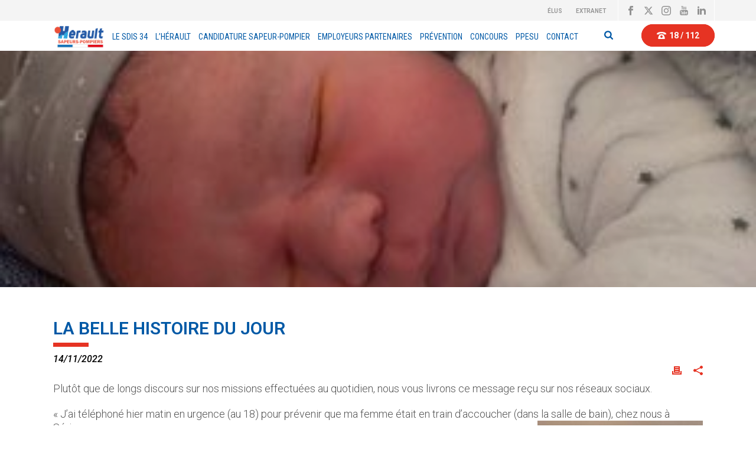

--- FILE ---
content_type: text/html; charset=UTF-8
request_url: https://www.sdis34.fr/la-belle-histoire-du-jour/
body_size: 28256
content:
<!DOCTYPE html>
<html dir="ltr" lang="fr-FR" prefix="og: https://ogp.me/ns#" >
<head>
		<meta charset="UTF-8" /><meta name="viewport" content="width=device-width, initial-scale=1.0, minimum-scale=1.0, maximum-scale=1.0, user-scalable=0" /><meta http-equiv="X-UA-Compatible" content="IE=edge,chrome=1" /><meta name="format-detection" content="telephone=no"><script type="text/javascript">var ajaxurl = "https://www.sdis34.fr/wp-admin/admin-ajax.php";</script>	<style>img:is([sizes="auto" i], [sizes^="auto," i]) { contain-intrinsic-size: 3000px 1500px }</style>
	
		<!-- All in One SEO 4.9.3 - aioseo.com -->
	<meta name="robots" content="max-image-preview:large" />
	<meta name="author" content="Anthony RICATTI"/>
	<link rel="canonical" href="https://www.sdis34.fr/la-belle-histoire-du-jour/" />
	<meta name="generator" content="All in One SEO (AIOSEO) 4.9.3" />
		<meta property="og:locale" content="fr_FR" />
		<meta property="og:site_name" content="SDIS34 | Les Sapeurs-Pompiers de l&#039;Hérault" />
		<meta property="og:type" content="article" />
		<meta property="og:title" content="LA BELLE HISTOIRE DU JOUR | SDIS34" />
		<meta property="og:url" content="https://www.sdis34.fr/la-belle-histoire-du-jour/" />
		<meta property="article:published_time" content="2022-11-14T16:20:35+00:00" />
		<meta property="article:modified_time" content="2022-11-14T16:20:35+00:00" />
		<meta name="twitter:card" content="summary" />
		<meta name="twitter:title" content="LA BELLE HISTOIRE DU JOUR | SDIS34" />
		<script type="application/ld+json" class="aioseo-schema">
			{"@context":"https:\/\/schema.org","@graph":[{"@type":"Article","@id":"https:\/\/www.sdis34.fr\/la-belle-histoire-du-jour\/#article","name":"LA BELLE HISTOIRE DU JOUR | SDIS34","headline":"LA BELLE HISTOIRE DU JOUR","author":{"@id":"https:\/\/www.sdis34.fr\/author\/aricatti\/#author"},"publisher":{"@id":"https:\/\/www.sdis34.fr\/#organization"},"image":{"@type":"ImageObject","url":"https:\/\/www.sdis34.fr\/wp-content\/uploads\/2022\/11\/315517383_461111369459399_2858466274717453756_n.jpg","width":280,"height":373},"datePublished":"2022-11-14T16:20:35+01:00","dateModified":"2022-11-14T16:20:35+01:00","inLanguage":"fr-FR","mainEntityOfPage":{"@id":"https:\/\/www.sdis34.fr\/la-belle-histoire-du-jour\/#webpage"},"isPartOf":{"@id":"https:\/\/www.sdis34.fr\/la-belle-histoire-du-jour\/#webpage"},"articleSection":"Actualit\u00e9s"},{"@type":"BreadcrumbList","@id":"https:\/\/www.sdis34.fr\/la-belle-histoire-du-jour\/#breadcrumblist","itemListElement":[{"@type":"ListItem","@id":"https:\/\/www.sdis34.fr#listItem","position":1,"name":"Home","item":"https:\/\/www.sdis34.fr","nextItem":{"@type":"ListItem","@id":"https:\/\/www.sdis34.fr\/category\/actualites\/#listItem","name":"Actualit\u00e9s"}},{"@type":"ListItem","@id":"https:\/\/www.sdis34.fr\/category\/actualites\/#listItem","position":2,"name":"Actualit\u00e9s","item":"https:\/\/www.sdis34.fr\/category\/actualites\/","nextItem":{"@type":"ListItem","@id":"https:\/\/www.sdis34.fr\/la-belle-histoire-du-jour\/#listItem","name":"LA BELLE HISTOIRE DU JOUR"},"previousItem":{"@type":"ListItem","@id":"https:\/\/www.sdis34.fr#listItem","name":"Home"}},{"@type":"ListItem","@id":"https:\/\/www.sdis34.fr\/la-belle-histoire-du-jour\/#listItem","position":3,"name":"LA BELLE HISTOIRE DU JOUR","previousItem":{"@type":"ListItem","@id":"https:\/\/www.sdis34.fr\/category\/actualites\/#listItem","name":"Actualit\u00e9s"}}]},{"@type":"Organization","@id":"https:\/\/www.sdis34.fr\/#organization","name":"SDIS34","description":"Les Sapeurs-Pompiers de l'H\u00e9rault","url":"https:\/\/www.sdis34.fr\/"},{"@type":"Person","@id":"https:\/\/www.sdis34.fr\/author\/aricatti\/#author","url":"https:\/\/www.sdis34.fr\/author\/aricatti\/","name":"Anthony RICATTI"},{"@type":"WebPage","@id":"https:\/\/www.sdis34.fr\/la-belle-histoire-du-jour\/#webpage","url":"https:\/\/www.sdis34.fr\/la-belle-histoire-du-jour\/","name":"LA BELLE HISTOIRE DU JOUR | SDIS34","inLanguage":"fr-FR","isPartOf":{"@id":"https:\/\/www.sdis34.fr\/#website"},"breadcrumb":{"@id":"https:\/\/www.sdis34.fr\/la-belle-histoire-du-jour\/#breadcrumblist"},"author":{"@id":"https:\/\/www.sdis34.fr\/author\/aricatti\/#author"},"creator":{"@id":"https:\/\/www.sdis34.fr\/author\/aricatti\/#author"},"image":{"@type":"ImageObject","url":"https:\/\/www.sdis34.fr\/wp-content\/uploads\/2022\/11\/315517383_461111369459399_2858466274717453756_n.jpg","@id":"https:\/\/www.sdis34.fr\/la-belle-histoire-du-jour\/#mainImage","width":280,"height":373},"primaryImageOfPage":{"@id":"https:\/\/www.sdis34.fr\/la-belle-histoire-du-jour\/#mainImage"},"datePublished":"2022-11-14T16:20:35+01:00","dateModified":"2022-11-14T16:20:35+01:00"},{"@type":"WebSite","@id":"https:\/\/www.sdis34.fr\/#website","url":"https:\/\/www.sdis34.fr\/","name":"SDIS34","description":"Les Sapeurs-Pompiers de l'H\u00e9rault","inLanguage":"fr-FR","publisher":{"@id":"https:\/\/www.sdis34.fr\/#organization"}}]}
		</script>
		<!-- All in One SEO -->


		<style id="critical-path-css" type="text/css">
			body,html{width:100%;height:100%;margin:0;padding:0}.page-preloader{top:0;left:0;z-index:999;position:fixed;height:100%;width:100%;text-align:center}.preloader-preview-area{animation-delay:-.2s;top:50%;-ms-transform:translateY(100%);transform:translateY(100%);margin-top:10px;max-height:calc(50% - 20px);opacity:1;width:100%;text-align:center;position:absolute}.preloader-logo{max-width:90%;top:50%;-ms-transform:translateY(-100%);transform:translateY(-100%);margin:-10px auto 0 auto;max-height:calc(50% - 20px);opacity:1;position:relative}.ball-pulse>div{width:15px;height:15px;border-radius:100%;margin:2px;animation-fill-mode:both;display:inline-block;animation:ball-pulse .75s infinite cubic-bezier(.2,.68,.18,1.08)}.ball-pulse>div:nth-child(1){animation-delay:-.36s}.ball-pulse>div:nth-child(2){animation-delay:-.24s}.ball-pulse>div:nth-child(3){animation-delay:-.12s}@keyframes ball-pulse{0%{transform:scale(1);opacity:1}45%{transform:scale(.1);opacity:.7}80%{transform:scale(1);opacity:1}}.ball-clip-rotate-pulse{position:relative;-ms-transform:translateY(-15px) translateX(-10px);transform:translateY(-15px) translateX(-10px);display:inline-block}.ball-clip-rotate-pulse>div{animation-fill-mode:both;position:absolute;top:0;left:0;border-radius:100%}.ball-clip-rotate-pulse>div:first-child{height:36px;width:36px;top:7px;left:-7px;animation:ball-clip-rotate-pulse-scale 1s 0s cubic-bezier(.09,.57,.49,.9) infinite}.ball-clip-rotate-pulse>div:last-child{position:absolute;width:50px;height:50px;left:-16px;top:-2px;background:0 0;border:2px solid;animation:ball-clip-rotate-pulse-rotate 1s 0s cubic-bezier(.09,.57,.49,.9) infinite;animation-duration:1s}@keyframes ball-clip-rotate-pulse-rotate{0%{transform:rotate(0) scale(1)}50%{transform:rotate(180deg) scale(.6)}100%{transform:rotate(360deg) scale(1)}}@keyframes ball-clip-rotate-pulse-scale{30%{transform:scale(.3)}100%{transform:scale(1)}}@keyframes square-spin{25%{transform:perspective(100px) rotateX(180deg) rotateY(0)}50%{transform:perspective(100px) rotateX(180deg) rotateY(180deg)}75%{transform:perspective(100px) rotateX(0) rotateY(180deg)}100%{transform:perspective(100px) rotateX(0) rotateY(0)}}.square-spin{display:inline-block}.square-spin>div{animation-fill-mode:both;width:50px;height:50px;animation:square-spin 3s 0s cubic-bezier(.09,.57,.49,.9) infinite}.cube-transition{position:relative;-ms-transform:translate(-25px,-25px);transform:translate(-25px,-25px);display:inline-block}.cube-transition>div{animation-fill-mode:both;width:15px;height:15px;position:absolute;top:-5px;left:-5px;animation:cube-transition 1.6s 0s infinite ease-in-out}.cube-transition>div:last-child{animation-delay:-.8s}@keyframes cube-transition{25%{transform:translateX(50px) scale(.5) rotate(-90deg)}50%{transform:translate(50px,50px) rotate(-180deg)}75%{transform:translateY(50px) scale(.5) rotate(-270deg)}100%{transform:rotate(-360deg)}}.ball-scale>div{border-radius:100%;margin:2px;animation-fill-mode:both;display:inline-block;height:60px;width:60px;animation:ball-scale 1s 0s ease-in-out infinite}@keyframes ball-scale{0%{transform:scale(0)}100%{transform:scale(1);opacity:0}}.line-scale>div{animation-fill-mode:both;display:inline-block;width:5px;height:50px;border-radius:2px;margin:2px}.line-scale>div:nth-child(1){animation:line-scale 1s -.5s infinite cubic-bezier(.2,.68,.18,1.08)}.line-scale>div:nth-child(2){animation:line-scale 1s -.4s infinite cubic-bezier(.2,.68,.18,1.08)}.line-scale>div:nth-child(3){animation:line-scale 1s -.3s infinite cubic-bezier(.2,.68,.18,1.08)}.line-scale>div:nth-child(4){animation:line-scale 1s -.2s infinite cubic-bezier(.2,.68,.18,1.08)}.line-scale>div:nth-child(5){animation:line-scale 1s -.1s infinite cubic-bezier(.2,.68,.18,1.08)}@keyframes line-scale{0%{transform:scaley(1)}50%{transform:scaley(.4)}100%{transform:scaley(1)}}.ball-scale-multiple{position:relative;-ms-transform:translateY(30px);transform:translateY(30px);display:inline-block}.ball-scale-multiple>div{border-radius:100%;animation-fill-mode:both;margin:2px;position:absolute;left:-30px;top:0;opacity:0;margin:0;width:50px;height:50px;animation:ball-scale-multiple 1s 0s linear infinite}.ball-scale-multiple>div:nth-child(2){animation-delay:-.2s}.ball-scale-multiple>div:nth-child(3){animation-delay:-.2s}@keyframes ball-scale-multiple{0%{transform:scale(0);opacity:0}5%{opacity:1}100%{transform:scale(1);opacity:0}}.ball-pulse-sync{display:inline-block}.ball-pulse-sync>div{width:15px;height:15px;border-radius:100%;margin:2px;animation-fill-mode:both;display:inline-block}.ball-pulse-sync>div:nth-child(1){animation:ball-pulse-sync .6s -.21s infinite ease-in-out}.ball-pulse-sync>div:nth-child(2){animation:ball-pulse-sync .6s -.14s infinite ease-in-out}.ball-pulse-sync>div:nth-child(3){animation:ball-pulse-sync .6s -70ms infinite ease-in-out}@keyframes ball-pulse-sync{33%{transform:translateY(10px)}66%{transform:translateY(-10px)}100%{transform:translateY(0)}}.transparent-circle{display:inline-block;border-top:.5em solid rgba(255,255,255,.2);border-right:.5em solid rgba(255,255,255,.2);border-bottom:.5em solid rgba(255,255,255,.2);border-left:.5em solid #fff;transform:translateZ(0);animation:transparent-circle 1.1s infinite linear;width:50px;height:50px;border-radius:50%}.transparent-circle:after{border-radius:50%;width:10em;height:10em}@keyframes transparent-circle{0%{transform:rotate(0)}100%{transform:rotate(360deg)}}.ball-spin-fade-loader{position:relative;top:-10px;left:-10px;display:inline-block}.ball-spin-fade-loader>div{width:15px;height:15px;border-radius:100%;margin:2px;animation-fill-mode:both;position:absolute;animation:ball-spin-fade-loader 1s infinite linear}.ball-spin-fade-loader>div:nth-child(1){top:25px;left:0;animation-delay:-.84s;-webkit-animation-delay:-.84s}.ball-spin-fade-loader>div:nth-child(2){top:17.05px;left:17.05px;animation-delay:-.72s;-webkit-animation-delay:-.72s}.ball-spin-fade-loader>div:nth-child(3){top:0;left:25px;animation-delay:-.6s;-webkit-animation-delay:-.6s}.ball-spin-fade-loader>div:nth-child(4){top:-17.05px;left:17.05px;animation-delay:-.48s;-webkit-animation-delay:-.48s}.ball-spin-fade-loader>div:nth-child(5){top:-25px;left:0;animation-delay:-.36s;-webkit-animation-delay:-.36s}.ball-spin-fade-loader>div:nth-child(6){top:-17.05px;left:-17.05px;animation-delay:-.24s;-webkit-animation-delay:-.24s}.ball-spin-fade-loader>div:nth-child(7){top:0;left:-25px;animation-delay:-.12s;-webkit-animation-delay:-.12s}.ball-spin-fade-loader>div:nth-child(8){top:17.05px;left:-17.05px;animation-delay:0s;-webkit-animation-delay:0s}@keyframes ball-spin-fade-loader{50%{opacity:.3;transform:scale(.4)}100%{opacity:1;transform:scale(1)}}		</style>

		
	<!-- This site is optimized with the Yoast SEO plugin v26.7 - https://yoast.com/wordpress/plugins/seo/ -->
	<title>LA BELLE HISTOIRE DU JOUR | SDIS34</title>
	<link rel="canonical" href="https://www.sdis34.fr/la-belle-histoire-du-jour/" />
	<meta property="og:locale" content="fr_FR" />
	<meta property="og:type" content="article" />
	<meta property="og:title" content="LA BELLE HISTOIRE DU JOUR - SDIS34" />
	<meta property="og:description" content="Plutôt que de longs discours sur nos missions effectuées au quotidien, nous vous livrons ce message reçu sur nos réseaux [&hellip;]" />
	<meta property="og:url" content="https://www.sdis34.fr/la-belle-histoire-du-jour/" />
	<meta property="og:site_name" content="SDIS34" />
	<meta property="article:publisher" content="https://www.facebook.com/SDIS34" />
	<meta property="article:published_time" content="2022-11-14T16:20:35+00:00" />
	<meta property="og:image" content="https://www.sdis34.fr/wp-content/uploads/2022/11/315517383_461111369459399_2858466274717453756_n.jpg" />
	<meta property="og:image:width" content="280" />
	<meta property="og:image:height" content="373" />
	<meta property="og:image:type" content="image/jpeg" />
	<meta name="author" content="Anthony RICATTI" />
	<meta name="twitter:card" content="summary_large_image" />
	<meta name="twitter:label1" content="Écrit par" />
	<meta name="twitter:data1" content="Anthony RICATTI" />
	<meta name="twitter:label2" content="Durée de lecture estimée" />
	<meta name="twitter:data2" content="1 minute" />
	<script type="application/ld+json" class="yoast-schema-graph">{"@context":"https://schema.org","@graph":[{"@type":"Article","@id":"https://www.sdis34.fr/la-belle-histoire-du-jour/#article","isPartOf":{"@id":"https://www.sdis34.fr/la-belle-histoire-du-jour/"},"author":{"name":"Anthony RICATTI","@id":"https://www.sdis34.fr/#/schema/person/8fdd5b809ad305add9661fa1de863e8a"},"headline":"LA BELLE HISTOIRE DU JOUR","datePublished":"2022-11-14T16:20:35+00:00","mainEntityOfPage":{"@id":"https://www.sdis34.fr/la-belle-histoire-du-jour/"},"wordCount":223,"image":{"@id":"https://www.sdis34.fr/la-belle-histoire-du-jour/#primaryimage"},"thumbnailUrl":"https://www.sdis34.fr/wp-content/uploads/2022/11/315517383_461111369459399_2858466274717453756_n.jpg","articleSection":["Actualités"],"inLanguage":"fr-FR"},{"@type":"WebPage","@id":"https://www.sdis34.fr/la-belle-histoire-du-jour/","url":"https://www.sdis34.fr/la-belle-histoire-du-jour/","name":"LA BELLE HISTOIRE DU JOUR - SDIS34","isPartOf":{"@id":"https://www.sdis34.fr/#website"},"primaryImageOfPage":{"@id":"https://www.sdis34.fr/la-belle-histoire-du-jour/#primaryimage"},"image":{"@id":"https://www.sdis34.fr/la-belle-histoire-du-jour/#primaryimage"},"thumbnailUrl":"https://www.sdis34.fr/wp-content/uploads/2022/11/315517383_461111369459399_2858466274717453756_n.jpg","datePublished":"2022-11-14T16:20:35+00:00","author":{"@id":"https://www.sdis34.fr/#/schema/person/8fdd5b809ad305add9661fa1de863e8a"},"breadcrumb":{"@id":"https://www.sdis34.fr/la-belle-histoire-du-jour/#breadcrumb"},"inLanguage":"fr-FR","potentialAction":[{"@type":"ReadAction","target":["https://www.sdis34.fr/la-belle-histoire-du-jour/"]}]},{"@type":"ImageObject","inLanguage":"fr-FR","@id":"https://www.sdis34.fr/la-belle-histoire-du-jour/#primaryimage","url":"https://www.sdis34.fr/wp-content/uploads/2022/11/315517383_461111369459399_2858466274717453756_n.jpg","contentUrl":"https://www.sdis34.fr/wp-content/uploads/2022/11/315517383_461111369459399_2858466274717453756_n.jpg","width":280,"height":373},{"@type":"BreadcrumbList","@id":"https://www.sdis34.fr/la-belle-histoire-du-jour/#breadcrumb","itemListElement":[{"@type":"ListItem","position":1,"name":"Accueil","item":"https://www.sdis34.fr/"},{"@type":"ListItem","position":2,"name":"LA BELLE HISTOIRE DU JOUR"}]},{"@type":"WebSite","@id":"https://www.sdis34.fr/#website","url":"https://www.sdis34.fr/","name":"SDIS34","description":"Les Sapeurs-Pompiers de l&#039;Hérault","potentialAction":[{"@type":"SearchAction","target":{"@type":"EntryPoint","urlTemplate":"https://www.sdis34.fr/?s={search_term_string}"},"query-input":{"@type":"PropertyValueSpecification","valueRequired":true,"valueName":"search_term_string"}}],"inLanguage":"fr-FR"},{"@type":"Person","@id":"https://www.sdis34.fr/#/schema/person/8fdd5b809ad305add9661fa1de863e8a","name":"Anthony RICATTI","sameAs":["https://x.com/\t\t\t\t\t"],"url":"https://www.sdis34.fr/author/aricatti/"}]}</script>
	<!-- / Yoast SEO plugin. -->


<link rel="alternate" type="application/rss+xml" title="SDIS34 &raquo; Flux" href="https://www.sdis34.fr/feed/" />
<link rel="alternate" type="application/rss+xml" title="SDIS34 &raquo; Flux des commentaires" href="https://www.sdis34.fr/comments/feed/" />

<link rel="shortcut icon" href="https://www.sdis34.fr/wp-content/themes/jupiter/assets/images/favicon.png"  />
<link rel="alternate" type="application/rss+xml" title="SDIS34 &raquo; LA BELLE HISTOIRE DU JOUR Flux des commentaires" href="https://www.sdis34.fr/la-belle-histoire-du-jour/feed/" />
<script type="text/javascript">window.abb = {};php = {};window.PHP = {};PHP.ajax = "https://www.sdis34.fr/wp-admin/admin-ajax.php";PHP.wp_p_id = "14088";var mk_header_parallax, mk_banner_parallax, mk_page_parallax, mk_footer_parallax, mk_body_parallax;var mk_images_dir = "https://www.sdis34.fr/wp-content/themes/jupiter/assets/images",mk_theme_js_path = "https://www.sdis34.fr/wp-content/themes/jupiter/assets/js",mk_theme_dir = "https://www.sdis34.fr/wp-content/themes/jupiter",mk_captcha_placeholder = "Enter Captcha",mk_captcha_invalid_txt = "Invalid. Try again.",mk_captcha_correct_txt = "Captcha correct.",mk_responsive_nav_width = 1140,mk_vertical_header_back = "Back",mk_vertical_header_anim = "1",mk_check_rtl = true,mk_grid_width = 1140,mk_ajax_search_option = "fullscreen_search",mk_preloader_bg_color = "#fff",mk_accent_color = "#e63323",mk_go_to_top =  "true",mk_smooth_scroll =  "true",mk_show_background_video =  "true",mk_preloader_bar_color = "#e63323",mk_preloader_logo = "";var mk_header_parallax = false,mk_banner_parallax = false,mk_footer_parallax = false,mk_body_parallax = false,mk_no_more_posts = "No More Posts",mk_typekit_id   = "",mk_google_fonts = ["Roboto:100italic,200italic,300italic,400italic,500italic,600italic,700italic,800italic,900italic,100,200,300,400,500,600,700,800,900","Roboto Condensed:100italic,200italic,300italic,400italic,500italic,600italic,700italic,800italic,900italic,100,200,300,400,500,600,700,800,900"],mk_global_lazyload = true;</script><link rel='stylesheet' id='wpmf-bakery-style-css' href='https://www.sdis34.fr/wp-content/plugins/wp-media-folder/assets/css/vc_style.css?ver=6.0.7' type='text/css' media='all' />
<link rel='stylesheet' id='wpmf-bakery-display-gallery-style-css' href='https://www.sdis34.fr/wp-content/plugins/wp-media-folder/assets/css/display-gallery/style-display-gallery.css?ver=6.0.7' type='text/css' media='all' />
<link rel='stylesheet' id='wp-block-library-css' href='https://www.sdis34.fr/wp-includes/css/dist/block-library/style.min.css?ver=6.7.4' type='text/css' media='all' />
<style id='wp-block-library-theme-inline-css' type='text/css'>
.wp-block-audio :where(figcaption){color:#555;font-size:13px;text-align:center}.is-dark-theme .wp-block-audio :where(figcaption){color:#ffffffa6}.wp-block-audio{margin:0 0 1em}.wp-block-code{border:1px solid #ccc;border-radius:4px;font-family:Menlo,Consolas,monaco,monospace;padding:.8em 1em}.wp-block-embed :where(figcaption){color:#555;font-size:13px;text-align:center}.is-dark-theme .wp-block-embed :where(figcaption){color:#ffffffa6}.wp-block-embed{margin:0 0 1em}.blocks-gallery-caption{color:#555;font-size:13px;text-align:center}.is-dark-theme .blocks-gallery-caption{color:#ffffffa6}:root :where(.wp-block-image figcaption){color:#555;font-size:13px;text-align:center}.is-dark-theme :root :where(.wp-block-image figcaption){color:#ffffffa6}.wp-block-image{margin:0 0 1em}.wp-block-pullquote{border-bottom:4px solid;border-top:4px solid;color:currentColor;margin-bottom:1.75em}.wp-block-pullquote cite,.wp-block-pullquote footer,.wp-block-pullquote__citation{color:currentColor;font-size:.8125em;font-style:normal;text-transform:uppercase}.wp-block-quote{border-left:.25em solid;margin:0 0 1.75em;padding-left:1em}.wp-block-quote cite,.wp-block-quote footer{color:currentColor;font-size:.8125em;font-style:normal;position:relative}.wp-block-quote:where(.has-text-align-right){border-left:none;border-right:.25em solid;padding-left:0;padding-right:1em}.wp-block-quote:where(.has-text-align-center){border:none;padding-left:0}.wp-block-quote.is-large,.wp-block-quote.is-style-large,.wp-block-quote:where(.is-style-plain){border:none}.wp-block-search .wp-block-search__label{font-weight:700}.wp-block-search__button{border:1px solid #ccc;padding:.375em .625em}:where(.wp-block-group.has-background){padding:1.25em 2.375em}.wp-block-separator.has-css-opacity{opacity:.4}.wp-block-separator{border:none;border-bottom:2px solid;margin-left:auto;margin-right:auto}.wp-block-separator.has-alpha-channel-opacity{opacity:1}.wp-block-separator:not(.is-style-wide):not(.is-style-dots){width:100px}.wp-block-separator.has-background:not(.is-style-dots){border-bottom:none;height:1px}.wp-block-separator.has-background:not(.is-style-wide):not(.is-style-dots){height:2px}.wp-block-table{margin:0 0 1em}.wp-block-table td,.wp-block-table th{word-break:normal}.wp-block-table :where(figcaption){color:#555;font-size:13px;text-align:center}.is-dark-theme .wp-block-table :where(figcaption){color:#ffffffa6}.wp-block-video :where(figcaption){color:#555;font-size:13px;text-align:center}.is-dark-theme .wp-block-video :where(figcaption){color:#ffffffa6}.wp-block-video{margin:0 0 1em}:root :where(.wp-block-template-part.has-background){margin-bottom:0;margin-top:0;padding:1.25em 2.375em}
</style>
<link rel='stylesheet' id='aioseo/css/src/vue/standalone/blocks/table-of-contents/global.scss-css' href='https://www.sdis34.fr/wp-content/plugins/all-in-one-seo-pack/dist/Lite/assets/css/table-of-contents/global.e90f6d47.css?ver=4.9.3' type='text/css' media='all' />
<style id='classic-theme-styles-inline-css' type='text/css'>
/*! This file is auto-generated */
.wp-block-button__link{color:#fff;background-color:#32373c;border-radius:9999px;box-shadow:none;text-decoration:none;padding:calc(.667em + 2px) calc(1.333em + 2px);font-size:1.125em}.wp-block-file__button{background:#32373c;color:#fff;text-decoration:none}
</style>
<style id='global-styles-inline-css' type='text/css'>
:root{--wp--preset--aspect-ratio--square: 1;--wp--preset--aspect-ratio--4-3: 4/3;--wp--preset--aspect-ratio--3-4: 3/4;--wp--preset--aspect-ratio--3-2: 3/2;--wp--preset--aspect-ratio--2-3: 2/3;--wp--preset--aspect-ratio--16-9: 16/9;--wp--preset--aspect-ratio--9-16: 9/16;--wp--preset--color--black: #000000;--wp--preset--color--cyan-bluish-gray: #abb8c3;--wp--preset--color--white: #ffffff;--wp--preset--color--pale-pink: #f78da7;--wp--preset--color--vivid-red: #cf2e2e;--wp--preset--color--luminous-vivid-orange: #ff6900;--wp--preset--color--luminous-vivid-amber: #fcb900;--wp--preset--color--light-green-cyan: #7bdcb5;--wp--preset--color--vivid-green-cyan: #00d084;--wp--preset--color--pale-cyan-blue: #8ed1fc;--wp--preset--color--vivid-cyan-blue: #0693e3;--wp--preset--color--vivid-purple: #9b51e0;--wp--preset--gradient--vivid-cyan-blue-to-vivid-purple: linear-gradient(135deg,rgba(6,147,227,1) 0%,rgb(155,81,224) 100%);--wp--preset--gradient--light-green-cyan-to-vivid-green-cyan: linear-gradient(135deg,rgb(122,220,180) 0%,rgb(0,208,130) 100%);--wp--preset--gradient--luminous-vivid-amber-to-luminous-vivid-orange: linear-gradient(135deg,rgba(252,185,0,1) 0%,rgba(255,105,0,1) 100%);--wp--preset--gradient--luminous-vivid-orange-to-vivid-red: linear-gradient(135deg,rgba(255,105,0,1) 0%,rgb(207,46,46) 100%);--wp--preset--gradient--very-light-gray-to-cyan-bluish-gray: linear-gradient(135deg,rgb(238,238,238) 0%,rgb(169,184,195) 100%);--wp--preset--gradient--cool-to-warm-spectrum: linear-gradient(135deg,rgb(74,234,220) 0%,rgb(151,120,209) 20%,rgb(207,42,186) 40%,rgb(238,44,130) 60%,rgb(251,105,98) 80%,rgb(254,248,76) 100%);--wp--preset--gradient--blush-light-purple: linear-gradient(135deg,rgb(255,206,236) 0%,rgb(152,150,240) 100%);--wp--preset--gradient--blush-bordeaux: linear-gradient(135deg,rgb(254,205,165) 0%,rgb(254,45,45) 50%,rgb(107,0,62) 100%);--wp--preset--gradient--luminous-dusk: linear-gradient(135deg,rgb(255,203,112) 0%,rgb(199,81,192) 50%,rgb(65,88,208) 100%);--wp--preset--gradient--pale-ocean: linear-gradient(135deg,rgb(255,245,203) 0%,rgb(182,227,212) 50%,rgb(51,167,181) 100%);--wp--preset--gradient--electric-grass: linear-gradient(135deg,rgb(202,248,128) 0%,rgb(113,206,126) 100%);--wp--preset--gradient--midnight: linear-gradient(135deg,rgb(2,3,129) 0%,rgb(40,116,252) 100%);--wp--preset--font-size--small: 13px;--wp--preset--font-size--medium: 20px;--wp--preset--font-size--large: 36px;--wp--preset--font-size--x-large: 42px;--wp--preset--spacing--20: 0.44rem;--wp--preset--spacing--30: 0.67rem;--wp--preset--spacing--40: 1rem;--wp--preset--spacing--50: 1.5rem;--wp--preset--spacing--60: 2.25rem;--wp--preset--spacing--70: 3.38rem;--wp--preset--spacing--80: 5.06rem;--wp--preset--shadow--natural: 6px 6px 9px rgba(0, 0, 0, 0.2);--wp--preset--shadow--deep: 12px 12px 50px rgba(0, 0, 0, 0.4);--wp--preset--shadow--sharp: 6px 6px 0px rgba(0, 0, 0, 0.2);--wp--preset--shadow--outlined: 6px 6px 0px -3px rgba(255, 255, 255, 1), 6px 6px rgba(0, 0, 0, 1);--wp--preset--shadow--crisp: 6px 6px 0px rgba(0, 0, 0, 1);}:where(.is-layout-flex){gap: 0.5em;}:where(.is-layout-grid){gap: 0.5em;}body .is-layout-flex{display: flex;}.is-layout-flex{flex-wrap: wrap;align-items: center;}.is-layout-flex > :is(*, div){margin: 0;}body .is-layout-grid{display: grid;}.is-layout-grid > :is(*, div){margin: 0;}:where(.wp-block-columns.is-layout-flex){gap: 2em;}:where(.wp-block-columns.is-layout-grid){gap: 2em;}:where(.wp-block-post-template.is-layout-flex){gap: 1.25em;}:where(.wp-block-post-template.is-layout-grid){gap: 1.25em;}.has-black-color{color: var(--wp--preset--color--black) !important;}.has-cyan-bluish-gray-color{color: var(--wp--preset--color--cyan-bluish-gray) !important;}.has-white-color{color: var(--wp--preset--color--white) !important;}.has-pale-pink-color{color: var(--wp--preset--color--pale-pink) !important;}.has-vivid-red-color{color: var(--wp--preset--color--vivid-red) !important;}.has-luminous-vivid-orange-color{color: var(--wp--preset--color--luminous-vivid-orange) !important;}.has-luminous-vivid-amber-color{color: var(--wp--preset--color--luminous-vivid-amber) !important;}.has-light-green-cyan-color{color: var(--wp--preset--color--light-green-cyan) !important;}.has-vivid-green-cyan-color{color: var(--wp--preset--color--vivid-green-cyan) !important;}.has-pale-cyan-blue-color{color: var(--wp--preset--color--pale-cyan-blue) !important;}.has-vivid-cyan-blue-color{color: var(--wp--preset--color--vivid-cyan-blue) !important;}.has-vivid-purple-color{color: var(--wp--preset--color--vivid-purple) !important;}.has-black-background-color{background-color: var(--wp--preset--color--black) !important;}.has-cyan-bluish-gray-background-color{background-color: var(--wp--preset--color--cyan-bluish-gray) !important;}.has-white-background-color{background-color: var(--wp--preset--color--white) !important;}.has-pale-pink-background-color{background-color: var(--wp--preset--color--pale-pink) !important;}.has-vivid-red-background-color{background-color: var(--wp--preset--color--vivid-red) !important;}.has-luminous-vivid-orange-background-color{background-color: var(--wp--preset--color--luminous-vivid-orange) !important;}.has-luminous-vivid-amber-background-color{background-color: var(--wp--preset--color--luminous-vivid-amber) !important;}.has-light-green-cyan-background-color{background-color: var(--wp--preset--color--light-green-cyan) !important;}.has-vivid-green-cyan-background-color{background-color: var(--wp--preset--color--vivid-green-cyan) !important;}.has-pale-cyan-blue-background-color{background-color: var(--wp--preset--color--pale-cyan-blue) !important;}.has-vivid-cyan-blue-background-color{background-color: var(--wp--preset--color--vivid-cyan-blue) !important;}.has-vivid-purple-background-color{background-color: var(--wp--preset--color--vivid-purple) !important;}.has-black-border-color{border-color: var(--wp--preset--color--black) !important;}.has-cyan-bluish-gray-border-color{border-color: var(--wp--preset--color--cyan-bluish-gray) !important;}.has-white-border-color{border-color: var(--wp--preset--color--white) !important;}.has-pale-pink-border-color{border-color: var(--wp--preset--color--pale-pink) !important;}.has-vivid-red-border-color{border-color: var(--wp--preset--color--vivid-red) !important;}.has-luminous-vivid-orange-border-color{border-color: var(--wp--preset--color--luminous-vivid-orange) !important;}.has-luminous-vivid-amber-border-color{border-color: var(--wp--preset--color--luminous-vivid-amber) !important;}.has-light-green-cyan-border-color{border-color: var(--wp--preset--color--light-green-cyan) !important;}.has-vivid-green-cyan-border-color{border-color: var(--wp--preset--color--vivid-green-cyan) !important;}.has-pale-cyan-blue-border-color{border-color: var(--wp--preset--color--pale-cyan-blue) !important;}.has-vivid-cyan-blue-border-color{border-color: var(--wp--preset--color--vivid-cyan-blue) !important;}.has-vivid-purple-border-color{border-color: var(--wp--preset--color--vivid-purple) !important;}.has-vivid-cyan-blue-to-vivid-purple-gradient-background{background: var(--wp--preset--gradient--vivid-cyan-blue-to-vivid-purple) !important;}.has-light-green-cyan-to-vivid-green-cyan-gradient-background{background: var(--wp--preset--gradient--light-green-cyan-to-vivid-green-cyan) !important;}.has-luminous-vivid-amber-to-luminous-vivid-orange-gradient-background{background: var(--wp--preset--gradient--luminous-vivid-amber-to-luminous-vivid-orange) !important;}.has-luminous-vivid-orange-to-vivid-red-gradient-background{background: var(--wp--preset--gradient--luminous-vivid-orange-to-vivid-red) !important;}.has-very-light-gray-to-cyan-bluish-gray-gradient-background{background: var(--wp--preset--gradient--very-light-gray-to-cyan-bluish-gray) !important;}.has-cool-to-warm-spectrum-gradient-background{background: var(--wp--preset--gradient--cool-to-warm-spectrum) !important;}.has-blush-light-purple-gradient-background{background: var(--wp--preset--gradient--blush-light-purple) !important;}.has-blush-bordeaux-gradient-background{background: var(--wp--preset--gradient--blush-bordeaux) !important;}.has-luminous-dusk-gradient-background{background: var(--wp--preset--gradient--luminous-dusk) !important;}.has-pale-ocean-gradient-background{background: var(--wp--preset--gradient--pale-ocean) !important;}.has-electric-grass-gradient-background{background: var(--wp--preset--gradient--electric-grass) !important;}.has-midnight-gradient-background{background: var(--wp--preset--gradient--midnight) !important;}.has-small-font-size{font-size: var(--wp--preset--font-size--small) !important;}.has-medium-font-size{font-size: var(--wp--preset--font-size--medium) !important;}.has-large-font-size{font-size: var(--wp--preset--font-size--large) !important;}.has-x-large-font-size{font-size: var(--wp--preset--font-size--x-large) !important;}
:where(.wp-block-post-template.is-layout-flex){gap: 1.25em;}:where(.wp-block-post-template.is-layout-grid){gap: 1.25em;}
:where(.wp-block-columns.is-layout-flex){gap: 2em;}:where(.wp-block-columns.is-layout-grid){gap: 2em;}
:root :where(.wp-block-pullquote){font-size: 1.5em;line-height: 1.6;}
</style>
<link rel='stylesheet' id='axss-styles-css' href='https://www.sdis34.fr/wp-content/plugins/ax-social-stream/public/css/styles.min.css?ver=3.10.1' type='text/css' media='all' />
<link rel='stylesheet' id='contact-form-7-css' href='https://www.sdis34.fr/wp-content/plugins/contact-form-7/includes/css/styles.css?ver=6.1.4' type='text/css' media='all' />
<link rel='stylesheet' id='wptu-front-style-css' href='https://www.sdis34.fr/wp-content/plugins/ticker-ultimate/assets/css/wptu-front.css?ver=1.7.6' type='text/css' media='all' />
<link rel='stylesheet' id='theme-styles-css' href='https://www.sdis34.fr/wp-content/themes/jupiter/assets/stylesheet/min/full-styles.6.12.2.css?ver=1743429160' type='text/css' media='all' />
<style id='theme-styles-inline-css' type='text/css'>

			#wpadminbar {
				-webkit-backface-visibility: hidden;
				backface-visibility: hidden;
				-webkit-perspective: 1000;
				-ms-perspective: 1000;
				perspective: 1000;
				-webkit-transform: translateZ(0px);
				-ms-transform: translateZ(0px);
				transform: translateZ(0px);
			}
			@media screen and (max-width: 600px) {
				#wpadminbar {
					position: fixed !important;
				}
			}
		
body { transform:unset;background-color:#fff; } .hb-custom-header #mk-page-introduce, .mk-header { transform:unset;background-repeat:no-repeat;background-size:cover;-webkit-background-size:cover;-moz-background-size:cover; } .hb-custom-header > div, .mk-header-bg { transform:unset;background-color:#fff; } .mk-classic-nav-bg { transform:unset;background-color:#fff; } .master-holder-bg { transform:unset;background-color:#fff; } #mk-footer { transform:unset;background-color:#e63323; } #mk-boxed-layout { -webkit-box-shadow:0 0 0px rgba(0, 0, 0, 0); -moz-box-shadow:0 0 0px rgba(0, 0, 0, 0); box-shadow:0 0 0px rgba(0, 0, 0, 0); } .mk-news-tab .mk-tabs-tabs .is-active a, .mk-fancy-title.pattern-style span, .mk-fancy-title.pattern-style.color-gradient span:after, .page-bg-color { background-color:#fff; } .page-title { font-size:54px; color:#ffffff; text-transform:uppercase; font-weight:500; letter-spacing:2px; } .page-subtitle { font-size:14px; line-height:100%; color:#ffffff; font-size:14px; text-transform:none; } .mk-header { border-bottom:1px solid #ededed; } .header-style-1 .mk-header-padding-wrapper, .header-style-2 .mk-header-padding-wrapper, .header-style-3 .mk-header-padding-wrapper { padding-top:86px; } .mk-process-steps[max-width~="950px"] ul::before { display:none !important; } .mk-process-steps[max-width~="950px"] li { margin-bottom:30px !important; width:100% !important; text-align:center; } .mk-event-countdown-ul[max-width~="750px"] li { width:90%; display:block; margin:0 auto 15px; } body { font-family:Roboto } .main-navigation-ul, .mk-vm-menuwrapper { font-family:Roboto Condensed } @font-face { font-family:'star'; src:url('https://www.sdis34.fr/wp-content/themes/jupiter/assets/stylesheet/fonts/star/font.eot'); src:url('https://www.sdis34.fr/wp-content/themes/jupiter/assets/stylesheet/fonts/star/font.eot?#iefix') format('embedded-opentype'), url('https://www.sdis34.fr/wp-content/themes/jupiter/assets/stylesheet/fonts/star/font.woff') format('woff'), url('https://www.sdis34.fr/wp-content/themes/jupiter/assets/stylesheet/fonts/star/font.ttf') format('truetype'), url('https://www.sdis34.fr/wp-content/themes/jupiter/assets/stylesheet/fonts/star/font.svg#star') format('svg'); font-weight:normal; font-style:normal; } @font-face { font-family:'WooCommerce'; src:url('https://www.sdis34.fr/wp-content/themes/jupiter/assets/stylesheet/fonts/woocommerce/font.eot'); src:url('https://www.sdis34.fr/wp-content/themes/jupiter/assets/stylesheet/fonts/woocommerce/font.eot?#iefix') format('embedded-opentype'), url('https://www.sdis34.fr/wp-content/themes/jupiter/assets/stylesheet/fonts/woocommerce/font.woff') format('woff'), url('https://www.sdis34.fr/wp-content/themes/jupiter/assets/stylesheet/fonts/woocommerce/font.ttf') format('truetype'), url('https://www.sdis34.fr/wp-content/themes/jupiter/assets/stylesheet/fonts/woocommerce/font.svg#WooCommerce') format('svg'); font-weight:normal; font-style:normal; }
</style>
<link rel='stylesheet' id='mkhb-render-css' href='https://www.sdis34.fr/wp-content/themes/jupiter/header-builder/includes/assets/css/mkhb-render.css?ver=6.12.2' type='text/css' media='all' />
<link rel='stylesheet' id='mkhb-row-css' href='https://www.sdis34.fr/wp-content/themes/jupiter/header-builder/includes/assets/css/mkhb-row.css?ver=6.12.2' type='text/css' media='all' />
<link rel='stylesheet' id='mkhb-column-css' href='https://www.sdis34.fr/wp-content/themes/jupiter/header-builder/includes/assets/css/mkhb-column.css?ver=6.12.2' type='text/css' media='all' />
<link rel='stylesheet' id='axeptio/main-css' href='https://www.sdis34.fr/wp-content/plugins/axeptio-sdk-integration/dist/css/frontend/main.css' type='text/css' media='all' />
<link rel='stylesheet' id='theme-options-css' href='https://www.sdis34.fr/wp-content/uploads/mk_assets/theme-options-production-1769070115.css?ver=1769070088' type='text/css' media='all' />
<link rel='stylesheet' id='jupiter-donut-shortcodes-css' href='https://www.sdis34.fr/wp-content/plugins/jupiter-donut/assets/css/shortcodes-styles.min.css?ver=1.6.2' type='text/css' media='all' />
<link rel='stylesheet' id='mk-style-css' href='https://www.sdis34.fr/wp-content/themes/jupiter-child/style.css?ver=6.7.4' type='text/css' media='all' />
<link rel='stylesheet' id='the-grid-css' href='https://www.sdis34.fr/wp-content/plugins/the-grid/frontend/assets/css/the-grid.min.css?ver=2.7.9.5' type='text/css' media='all' />
<style id='the-grid-inline-css' type='text/css'>
.tolb-holder{background:rgba(0,0,0,0.8)}.tolb-holder .tolb-close,.tolb-holder .tolb-title,.tolb-holder .tolb-counter,.tolb-holder .tolb-next i,.tolb-holder .tolb-prev i{color:#ffffff}.tolb-holder .tolb-load{border-color:rgba(255,255,255,0.2);border-left:3px solid #ffffff}
.to-heart-icon,.to-heart-icon svg,.to-post-like,.to-post-like .to-like-count{position:relative;display:inline-block}.to-post-like{width:auto;cursor:pointer;font-weight:400}.to-heart-icon{float:left;margin:0 4px 0 0}.to-heart-icon svg{overflow:visible;width:15px;height:14px}.to-heart-icon g{-webkit-transform:scale(1);transform:scale(1)}.to-heart-icon path{-webkit-transform:scale(1);transform:scale(1);transition:fill .4s ease,stroke .4s ease}.no-liked .to-heart-icon path{fill:#999;stroke:#999}.empty-heart .to-heart-icon path{fill:transparent!important;stroke:#999}.liked .to-heart-icon path,.to-heart-icon svg:hover path{fill:#ff6863!important;stroke:#ff6863!important}@keyframes heartBeat{0%{transform:scale(1)}20%{transform:scale(.8)}30%{transform:scale(.95)}45%{transform:scale(.75)}50%{transform:scale(.85)}100%{transform:scale(.9)}}@-webkit-keyframes heartBeat{0%,100%,50%{-webkit-transform:scale(1)}20%{-webkit-transform:scale(.8)}30%{-webkit-transform:scale(.95)}45%{-webkit-transform:scale(.75)}}.heart-pulse g{-webkit-animation-name:heartBeat;animation-name:heartBeat;-webkit-animation-duration:1s;animation-duration:1s;-webkit-animation-iteration-count:infinite;animation-iteration-count:infinite;-webkit-transform-origin:50% 50%;transform-origin:50% 50%}.to-post-like a{color:inherit!important;fill:inherit!important;stroke:inherit!important}
</style>
<script type="text/javascript" data-noptimize='' data-no-minify='' src="https://www.sdis34.fr/wp-content/themes/jupiter/assets/js/plugins/wp-enqueue/min/webfontloader.js?ver=6.7.4" id="mk-webfontloader-js"></script>
<script type="text/javascript" id="mk-webfontloader-js-after">
/* <![CDATA[ */

WebFontConfig = {
	timeout: 2000
}

if ( mk_typekit_id.length > 0 ) {
	WebFontConfig.typekit = {
		id: mk_typekit_id
	}
}

if ( mk_google_fonts.length > 0 ) {
	WebFontConfig.google = {
		families:  mk_google_fonts
	}
}

if ( (mk_google_fonts.length > 0 || mk_typekit_id.length > 0) && navigator.userAgent.indexOf("Speed Insights") == -1) {
	WebFont.load( WebFontConfig );
}
		
/* ]]> */
</script>
<script type="text/javascript" src="https://www.sdis34.fr/wp-includes/js/jquery/jquery.min.js?ver=3.7.1" id="jquery-core-js"></script>
<script type="text/javascript" src="https://www.sdis34.fr/wp-includes/js/jquery/jquery-migrate.min.js?ver=3.4.1" id="jquery-migrate-js"></script>
<script type="text/javascript" src="//www.sdis34.fr/wp-content/plugins/revslider/sr6/assets/js/rbtools.min.js?ver=6.7.14" async id="tp-tools-js"></script>
<script type="text/javascript" src="//www.sdis34.fr/wp-content/plugins/revslider/sr6/assets/js/rs6.min.js?ver=6.7.14" async id="revmin-js"></script>
<script></script><link rel="https://api.w.org/" href="https://www.sdis34.fr/wp-json/" /><link rel="alternate" title="JSON" type="application/json" href="https://www.sdis34.fr/wp-json/wp/v2/posts/14088" /><link rel="EditURI" type="application/rsd+xml" title="RSD" href="https://www.sdis34.fr/xmlrpc.php?rsd" />
<meta name="generator" content="WordPress 6.7.4" />
<link rel='shortlink' href='https://www.sdis34.fr/?p=14088' />
<link rel="alternate" title="oEmbed (JSON)" type="application/json+oembed" href="https://www.sdis34.fr/wp-json/oembed/1.0/embed?url=https%3A%2F%2Fwww.sdis34.fr%2Fla-belle-histoire-du-jour%2F" />
<link rel="alternate" title="oEmbed (XML)" type="text/xml+oembed" href="https://www.sdis34.fr/wp-json/oembed/1.0/embed?url=https%3A%2F%2Fwww.sdis34.fr%2Fla-belle-histoire-du-jour%2F&#038;format=xml" />

        <script type="text/javascript">
            var jQueryMigrateHelperHasSentDowngrade = false;

			window.onerror = function( msg, url, line, col, error ) {
				// Break out early, do not processing if a downgrade reqeust was already sent.
				if ( jQueryMigrateHelperHasSentDowngrade ) {
					return true;
                }

				var xhr = new XMLHttpRequest();
				var nonce = '3837347906';
				var jQueryFunctions = [
					'andSelf',
					'browser',
					'live',
					'boxModel',
					'support.boxModel',
					'size',
					'swap',
					'clean',
					'sub',
                ];
				var match_pattern = /\)\.(.+?) is not a function/;
                var erroredFunction = msg.match( match_pattern );

                // If there was no matching functions, do not try to downgrade.
                if ( null === erroredFunction || typeof erroredFunction !== 'object' || typeof erroredFunction[1] === "undefined" || -1 === jQueryFunctions.indexOf( erroredFunction[1] ) ) {
                    return true;
                }

                // Set that we've now attempted a downgrade request.
                jQueryMigrateHelperHasSentDowngrade = true;

				xhr.open( 'POST', 'https://www.sdis34.fr/wp-admin/admin-ajax.php' );
				xhr.setRequestHeader( 'Content-Type', 'application/x-www-form-urlencoded' );
				xhr.onload = function () {
					var response,
                        reload = false;

					if ( 200 === xhr.status ) {
                        try {
                        	response = JSON.parse( xhr.response );

                        	reload = response.data.reload;
                        } catch ( e ) {
                        	reload = false;
                        }
                    }

					// Automatically reload the page if a deprecation caused an automatic downgrade, ensure visitors get the best possible experience.
					if ( reload ) {
						location.reload();
                    }
				};

				xhr.send( encodeURI( 'action=jquery-migrate-downgrade-version&_wpnonce=' + nonce ) );

				// Suppress error alerts in older browsers
				return true;
			}
        </script>

		<meta itemprop="author" content="Anthony RICATTI" /><meta itemprop="datePublished" content="" /><meta itemprop="dateModified" content="" /><meta itemprop="publisher" content="SDIS34" /><script> var isTest = false; </script><style type="text/css">.recentcomments a{display:inline !important;padding:0 !important;margin:0 !important;}</style><meta name="generator" content="Powered by WPBakery Page Builder - drag and drop page builder for WordPress."/>
<meta name="generator" content="Powered by Slider Revolution 6.7.14 - responsive, Mobile-Friendly Slider Plugin for WordPress with comfortable drag and drop interface." />
<link rel="icon" href="https://www.sdis34.fr/wp-content/uploads/2017/12/cropped-favicon-32x32.png" sizes="32x32" />
<link rel="icon" href="https://www.sdis34.fr/wp-content/uploads/2017/12/cropped-favicon-192x192.png" sizes="192x192" />
<link rel="apple-touch-icon" href="https://www.sdis34.fr/wp-content/uploads/2017/12/cropped-favicon-180x180.png" />
<meta name="msapplication-TileImage" content="https://www.sdis34.fr/wp-content/uploads/2017/12/cropped-favicon-270x270.png" />
<script>function setREVStartSize(e){
			//window.requestAnimationFrame(function() {
				window.RSIW = window.RSIW===undefined ? window.innerWidth : window.RSIW;
				window.RSIH = window.RSIH===undefined ? window.innerHeight : window.RSIH;
				try {
					var pw = document.getElementById(e.c).parentNode.offsetWidth,
						newh;
					pw = pw===0 || isNaN(pw) || (e.l=="fullwidth" || e.layout=="fullwidth") ? window.RSIW : pw;
					e.tabw = e.tabw===undefined ? 0 : parseInt(e.tabw);
					e.thumbw = e.thumbw===undefined ? 0 : parseInt(e.thumbw);
					e.tabh = e.tabh===undefined ? 0 : parseInt(e.tabh);
					e.thumbh = e.thumbh===undefined ? 0 : parseInt(e.thumbh);
					e.tabhide = e.tabhide===undefined ? 0 : parseInt(e.tabhide);
					e.thumbhide = e.thumbhide===undefined ? 0 : parseInt(e.thumbhide);
					e.mh = e.mh===undefined || e.mh=="" || e.mh==="auto" ? 0 : parseInt(e.mh,0);
					if(e.layout==="fullscreen" || e.l==="fullscreen")
						newh = Math.max(e.mh,window.RSIH);
					else{
						e.gw = Array.isArray(e.gw) ? e.gw : [e.gw];
						for (var i in e.rl) if (e.gw[i]===undefined || e.gw[i]===0) e.gw[i] = e.gw[i-1];
						e.gh = e.el===undefined || e.el==="" || (Array.isArray(e.el) && e.el.length==0)? e.gh : e.el;
						e.gh = Array.isArray(e.gh) ? e.gh : [e.gh];
						for (var i in e.rl) if (e.gh[i]===undefined || e.gh[i]===0) e.gh[i] = e.gh[i-1];
											
						var nl = new Array(e.rl.length),
							ix = 0,
							sl;
						e.tabw = e.tabhide>=pw ? 0 : e.tabw;
						e.thumbw = e.thumbhide>=pw ? 0 : e.thumbw;
						e.tabh = e.tabhide>=pw ? 0 : e.tabh;
						e.thumbh = e.thumbhide>=pw ? 0 : e.thumbh;
						for (var i in e.rl) nl[i] = e.rl[i]<window.RSIW ? 0 : e.rl[i];
						sl = nl[0];
						for (var i in nl) if (sl>nl[i] && nl[i]>0) { sl = nl[i]; ix=i;}
						var m = pw>(e.gw[ix]+e.tabw+e.thumbw) ? 1 : (pw-(e.tabw+e.thumbw)) / (e.gw[ix]);
						newh =  (e.gh[ix] * m) + (e.tabh + e.thumbh);
					}
					var el = document.getElementById(e.c);
					if (el!==null && el) el.style.height = newh+"px";
					el = document.getElementById(e.c+"_wrapper");
					if (el!==null && el) {
						el.style.height = newh+"px";
						el.style.display = "block";
					}
				} catch(e){
					console.log("Failure at Presize of Slider:" + e)
				}
			//});
		  };</script>
<meta name="generator" content="Jupiter Child Theme " /><noscript><style> .wpb_animate_when_almost_visible { opacity: 1; }</style></noscript>	</head>

<body class="post-template-default single single-post postid-14088 single-format-standard wpb-js-composer js-comp-ver-8.1 vc_responsive" itemscope="itemscope" itemtype="https://schema.org/WebPage"  data-adminbar="">
	<div class="mk-body-loader-overlay page-preloader" style="background-color:#fff;"> <div class="preloader-preview-area">  <div class="ball-scale-multiple">
                            <div style="background-color: #e63323"></div>
                            <div style="background-color: #e63323"></div>
                            <div style="background-color: #e63323"></div>
                        </div>  </div></div>
	<!-- Target for scroll anchors to achieve native browser bahaviour + possible enhancements like smooth scrolling -->
	<div id="top-of-page"></div>

		<div id="mk-boxed-layout">

			<div id="mk-theme-container" >

				 
    <header data-height='50'
                data-sticky-height='60'
                data-responsive-height='88'
                data-transparent-skin=''
                data-header-style='1'
                data-sticky-style='fixed'
                data-sticky-offset='header' id="mk-header-1" class="mk-header header-style-1 header-align-left  toolbar-true menu-hover-4 sticky-style-fixed mk-background-stretch boxed-header " role="banner" itemscope="itemscope" itemtype="https://schema.org/WPHeader" >
                    <div class="mk-header-holder">
                                
<div class="mk-header-toolbar">

			<div class="mk-grid header-grid">
	
		<div class="mk-toolbar-holder">

		<div class="mk-header-social toolbar-section"><ul><li><a class="facebook-hover " target="_blank" rel="noreferrer noopener" href="https://www.facebook.com/SDIS34/"><svg  class="mk-svg-icon" data-name="mk-jupiter-icon-simple-facebook" data-cacheid="icon-6972fa2fc3c55" style=" height:16px; width: 16px; "  xmlns="http://www.w3.org/2000/svg" viewBox="0 0 512 512"><path d="M192.191 92.743v60.485h-63.638v96.181h63.637v256.135h97.069v-256.135h84.168s6.674-51.322 9.885-96.508h-93.666v-42.921c0-8.807 11.565-20.661 23.01-20.661h71.791v-95.719h-83.57c-111.317 0-108.686 86.262-108.686 99.142z"/></svg></i></a></li><li><a class="twitter-hover " target="_blank" rel="noreferrer noopener" href="https://twitter.com/PompiersHerault"><?xml version="1.0" encoding="utf-8"?>
<!-- Generator: Adobe Illustrator 28.1.0, SVG Export Plug-In . SVG Version: 6.00 Build 0)  -->
<svg  class="mk-svg-icon" data-name="mk-jupiter-icon-simple-twitter" data-cacheid="icon-6972fa2fc3d6d" style=" height:16px; width: px; "  version="1.1" id="Layer_1" xmlns="http://www.w3.org/2000/svg" xmlns:xlink="http://www.w3.org/1999/xlink" x="0px" y="0px"
	 viewBox="0 0 16 16" style="enable-background:new 0 0 16 16;" xml:space="preserve">
<path d="M12.2,1.5h2.2L9.6,7l5.7,7.5h-4.4L7.3,10l-4,4.5H1.1l5.2-5.9L0.8,1.5h4.5l3.1,4.2L12.2,1.5z M11.4,13.2h1.2L4.7,2.8H3.4
	L11.4,13.2z"/>
</svg>
</i></a></li><li><a class="instagram-hover " target="_blank" rel="noreferrer noopener" href="https://www.instagram.com/sapeurspompiersherault/"><svg  class="mk-svg-icon" data-name="mk-jupiter-icon-simple-instagram" data-cacheid="icon-6972fa2fc3e3f" style=" height:16px; width: 16px; "  xmlns="http://www.w3.org/2000/svg" viewBox="0 0 81.2 81.2"><path d="M81,23.9c-0.2-4.3-0.9-7.3-1.9-9.9c-1-2.7-2.4-4.9-4.7-7.2c-2.3-2.3-4.5-3.6-7.2-4.7c-2.6-1-5.5-1.7-9.9-1.9 C53,0,51.6,0,40.6,0c-11,0-12.4,0-16.7,0.2c-4.3,0.2-7.3,0.9-9.9,1.9c-2.7,1-4.9,2.4-7.2,4.7C4.6,9.1,3.2,11.3,2.1,14 c-1,2.6-1.7,5.5-1.9,9.9C0,28.2,0,29.6,0,40.6c0,11,0,12.4,0.2,16.7c0.2,4.3,0.9,7.3,1.9,9.9c1,2.7,2.4,4.9,4.7,7.2 c2.3,2.3,4.5,3.6,7.2,4.7c2.6,1,5.5,1.7,9.9,1.9c4.3,0.2,5.7,0.2,16.7,0.2c11,0,12.4,0,16.7-0.2c4.3-0.2,7.3-0.9,9.9-1.9 c2.7-1,4.9-2.4,7.2-4.7c2.3-2.3,3.6-4.5,4.7-7.2c1-2.6,1.7-5.5,1.9-9.9c0.2-4.3,0.2-5.7,0.2-16.7C81.2,29.6,81.2,28.2,81,23.9z  M73.6,57c-0.2,4-0.8,6.1-1.4,7.5c-0.7,1.9-1.6,3.2-3,4.7c-1.4,1.4-2.8,2.3-4.7,3c-1.4,0.6-3.6,1.2-7.5,1.4 c-4.3,0.2-5.6,0.2-16.4,0.2c-10.8,0-12.1,0-16.4-0.2c-4-0.2-6.1-0.8-7.5-1.4c-1.9-0.7-3.2-1.6-4.7-3c-1.4-1.4-2.3-2.8-3-4.7 C8.4,63.1,7.7,61,7.6,57c-0.2-4.3-0.2-5.6-0.2-16.4c0-10.8,0-12.1,0.2-16.4c0.2-4,0.8-6.1,1.4-7.5c0.7-1.9,1.6-3.2,3-4.7 c1.4-1.4,2.8-2.3,4.7-3c1.4-0.6,3.6-1.2,7.5-1.4c4.3-0.2,5.6-0.2,16.4-0.2c10.8,0,12.1,0,16.4,0.2c4,0.2,6.1,0.8,7.5,1.4 c1.9,0.7,3.2,1.6,4.7,3c1.4,1.4,2.3,2.8,3,4.7c0.6,1.4,1.2,3.6,1.4,7.5c0.2,4.3,0.2,5.6,0.2,16.4C73.9,51.4,73.8,52.7,73.6,57z"/><path d="M40.6,19.8c-11.5,0-20.8,9.3-20.8,20.8c0,11.5,9.3,20.8,20.8,20.8c11.5,0,20.8-9.3,20.8-20.8 C61.4,29.1,52.1,19.8,40.6,19.8z M40.6,54.1c-7.5,0-13.5-6.1-13.5-13.5c0-7.5,6.1-13.5,13.5-13.5c7.5,0,13.5,6.1,13.5,13.5 C54.1,48.1,48.1,54.1,40.6,54.1z"/><circle cx="62.3" cy="18.9" r="4.9"/></svg></i></a></li><li><a class="youtube-hover " target="_blank" rel="noreferrer noopener" href="https://www.youtube.com/channel/UC92Xj2GXBQvh4I2RaXJhPOA"><svg  class="mk-svg-icon" data-name="mk-jupiter-icon-simple-youtube" data-cacheid="icon-6972fa2fc3ecf" style=" height:16px; width: 16px; "  xmlns="http://www.w3.org/2000/svg" viewBox="0 0 512 512"><path d="M146.112 194.063h31.18l.036-107.855 36.879-92.4h-34.136l-19.588 68.63-19.881-68.82h-33.762l39.219 92.627zm257.78 157.717c0-7.255-5.968-13.18-13.282-13.18h-1.769c-7.285 0-13.253 5.925-13.253 13.18l-.118 16.326h28.103l.32-16.326zm-192.18-214.16c0 12.324.594 21.577 1.851 27.736 1.236 6.151 3.284 11.439 6.202 15.755 2.897 4.323 6.948 7.599 12.2 9.75 5.237 2.187 11.578 3.218 19.119 3.218 6.744 0 12.727-1.236 17.95-3.76 5.164-2.508 9.42-6.443 12.726-11.695 3.335-5.325 5.514-10.986 6.51-17.094 1.009-6.093 1.536-15.688 1.536-28.738v-35.562c0-10.306-.557-17.956-1.654-23.025-1.082-5.002-3.115-9.889-6.113-14.643-2.956-4.74-7.198-8.587-12.698-11.534-5.471-2.948-12.04-4.448-19.682-4.448-9.099 0-16.574 2.312-22.418 6.92-5.865 4.587-9.918 10.679-12.156 18.25-2.231 7.599-3.373 18.138-3.373 31.64v37.23zm25.9-56.232c0-7.951 5.932-14.453 13.151-14.453 7.227 0 13.107 6.502 13.107 14.453v74.861c0 7.965-5.88 14.475-13.107 14.475-7.219 0-13.151-6.51-13.151-14.475v-74.861zm60.562 251.726c-7.139 0-12.976 4.798-12.976 10.664v79.374c0 5.866 5.836 10.635 12.976 10.635 7.137 0 12.99-4.769 12.99-10.635v-79.374c0-5.866-5.851-10.664-12.99-10.664zm13.75-153.306c1.536 3.73 3.921 6.743 7.139 9.018 3.188 2.238 7.269 3.372 12.142 3.372 4.286 0 8.06-1.156 11.366-3.54 3.291-2.377 6.072-5.917 8.323-10.649l-.557 11.644h33.06v-140.623h-26.039v109.443c0 5.931-4.871 10.773-10.839 10.773-5.94 0-10.825-4.842-10.825-10.773v-109.443h-27.193v94.844c0 12.083.219 20.135.584 24.224.381 4.053 1.317 7.951 2.838 11.711zm87.595 43.066h-287.031c-38.406 0-69.814 29.652-69.814 65.857v150.994c0 36.221 31.407 65.858 69.814 65.858h287.031c38.385 0 69.808-29.637 69.808-65.858v-150.994c0-36.205-31.422-65.857-69.808-65.857zm-297.577 233.236v-159.494l-29.609-.087v-23.172l94.857.161v23.551h-35.591l.023 159.041h-29.68zm136.35-.029l-23.829-.031.066-17.553c-6.407 13.751-31.977 24.824-45.333 15.185-7.154-5.135-6.898-14.13-7.63-21.856-.387-4.373-.065-13.999-.101-26.902l-.088-84.17h29.512l.117 85.531c0 11.659-.629 18.461.081 20.714 4.243 12.858 15.09 5.881 17.496-.717.775-2.164.029-8.308.029-20.596v-84.932h29.681v135.327zm44.215-12.801l-2.223 11.294-24.372.365.147-181.406 29.636-.06-.103 52.575c27.356-21.81 47.512-5.661 47.542 21.269l.06 70.714c.043 34.244-19.544 53.817-50.688 25.248zm68.578-34.537v-42.129c0-12.656 1.242-22.617 3.774-29.901 2.5-7.285 6.817-12.713 12.447-16.764 17.978-12.96 53.526-8.938 57.169 16.399 1.156 8.017 1.536 22.015 1.536 36.031v19.163h-50.952v32.635c0 6.656 5.486 12.053 12.173 12.053h4.358c6.657 0 12.144-5.397 12.144-12.053v-12.404c.014-1.098.043-2.106.058-2.999l22.25-.117c10.151 60.269-74.956 70.173-74.956.088z"/></svg></i></a></li><li><a class="linkedin-hover " target="_blank" rel="noreferrer noopener" href="https://www.linkedin.com/in/sdis-herault-a0383118b/"><svg  class="mk-svg-icon" data-name="mk-jupiter-icon-simple-linkedin" data-cacheid="icon-6972fa2fc3f5a" style=" height:16px; width: 16px; "  xmlns="http://www.w3.org/2000/svg" viewBox="0 0 512 512"><path d="M80.111 25.6c-29.028 0-48.023 20.547-48.023 47.545 0 26.424 18.459 47.584 46.893 47.584h.573c29.601 0 47.999-21.16 47.999-47.584-.543-26.998-18.398-47.545-47.442-47.545zm-48.111 128h96v320.99h-96v-320.99zm323.631-7.822c-58.274 0-84.318 32.947-98.883 55.996v1.094h-.726c.211-.357.485-.713.726-1.094v-48.031h-96.748c1.477 31.819 0 320.847 0 320.847h96.748v-171.241c0-10.129.742-20.207 3.633-27.468 7.928-20.224 25.965-41.185 56.305-41.185 39.705 0 67.576 31.057 67.576 76.611v163.283h97.717v-176.313c0-104.053-54.123-152.499-126.347-152.499z"/></svg></i></a></li></ul><div class="clearboth"></div></div><nav class="mk-toolbar-navigation"><ul id="menu-toolbar-menu" class="menu"><li id="menu-item-297" class="menu-item menu-item-type-custom menu-item-object-custom"><a href="https://www.sdis34.fr/elus/"><span class="meni-item-text">Élus</span></a></li>
<li id="menu-item-13897" class="menu-item menu-item-type-custom menu-item-object-custom"><a href="https://extranet.sdis34.fr/"><span class="meni-item-text">EXTRANET</span></a></li>
</ul></nav>
		</div>

			</div>
	
</div>
                <div class="mk-header-inner add-header-height">

                    <div class="mk-header-bg "></div>

                                            <div class="mk-toolbar-resposnive-icon"><svg  class="mk-svg-icon" data-name="mk-icon-chevron-down" data-cacheid="icon-6972fa2fc530e" xmlns="http://www.w3.org/2000/svg" viewBox="0 0 1792 1792"><path d="M1683 808l-742 741q-19 19-45 19t-45-19l-742-741q-19-19-19-45.5t19-45.5l166-165q19-19 45-19t45 19l531 531 531-531q19-19 45-19t45 19l166 165q19 19 19 45.5t-19 45.5z"/></svg></div>
                    
                                                <div class="mk-grid header-grid">
                    
                            <div class="mk-header-nav-container one-row-style menu-hover-style-4" role="navigation" itemscope="itemscope" itemtype="https://schema.org/SiteNavigationElement" >
                                <nav class="mk-main-navigation js-main-nav"><ul id="menu-main-menu" class="main-navigation-ul"><li id="menu-item-36" class="menu-item menu-item-type-custom menu-item-object-custom menu-item-has-children no-mega-menu"><a class="menu-item-link js-smooth-scroll"  href="#">Le sdis 34</a>
<ul style="" class="sub-menu ">
	<li id="menu-item-351" class="menu-item menu-item-type-post_type menu-item-object-page"><a class="menu-item-link js-smooth-scroll"  href="https://www.sdis34.fr/notre-organisation/">Notre organisation</a></li>
	<li id="menu-item-366" class="menu-item menu-item-type-post_type menu-item-object-page"><a class="menu-item-link js-smooth-scroll"  href="https://www.sdis34.fr/nos-missions/">Nos missions</a></li>
	<li id="menu-item-370" class="menu-item menu-item-type-post_type menu-item-object-page"><a class="menu-item-link js-smooth-scroll"  href="https://www.sdis34.fr/nos-moyens-humains/">Nos moyens humains</a></li>
	<li id="menu-item-545" class="menu-item menu-item-type-post_type menu-item-object-page"><a class="menu-item-link js-smooth-scroll"  href="https://www.sdis34.fr/nos-moyens-materiels/">Nos moyens matériels</a></li>
</ul>
</li>
<li id="menu-item-41" class="menu-item menu-item-type-custom menu-item-object-custom menu-item-has-children no-mega-menu"><a class="menu-item-link js-smooth-scroll"  href="#">L&rsquo;Hérault</a>
<ul style="" class="sub-menu ">
	<li id="menu-item-525" class="menu-item menu-item-type-post_type menu-item-object-page"><a class="menu-item-link js-smooth-scroll"  href="https://www.sdis34.fr/le-territoire/">Le territoire</a></li>
	<li id="menu-item-326" class="menu-item menu-item-type-post_type menu-item-object-page"><a class="menu-item-link js-smooth-scroll"  href="https://www.sdis34.fr/les-unites-territoriales/">Les unités territoriales</a></li>
</ul>
</li>
<li id="menu-item-42" class="menu-item menu-item-type-custom menu-item-object-custom menu-item-has-children no-mega-menu"><a class="menu-item-link js-smooth-scroll"  href="#">Candidature Sapeur-Pompier</a>
<ul style="" class="sub-menu ">
	<li id="menu-item-23752" class="menu-item menu-item-type-custom menu-item-object-custom"><a class="menu-item-link js-smooth-scroll"  href="https://www.sdis34.fr/sapeur-pompier-volontaire/">Sapeur-Pompier Volontaire</a></li>
	<li id="menu-item-526" class="menu-item menu-item-type-post_type menu-item-object-page"><a class="menu-item-link js-smooth-scroll"  href="https://www.sdis34.fr/sapeur-pompier-professionnel/">Sapeur-Pompier Professionnel</a></li>
	<li id="menu-item-23723" class="menu-item menu-item-type-custom menu-item-object-custom"><a class="menu-item-link js-smooth-scroll"  href="https://demarche.numerique.gouv.fr/commencer/candidature-saisonnier-sdis34-2026">Saisonnier SPV et Administratif</a></li>
	<li id="menu-item-23725" class="menu-item menu-item-type-custom menu-item-object-custom"><a class="menu-item-link js-smooth-scroll"  href="https://demarche.numerique.gouv.fr/commencer/candidature-saisonnier-sban-sdis34">Sapeur-Pompier Saisonnier Nautique</a></li>
	<li id="menu-item-531" class="menu-item menu-item-type-post_type menu-item-object-page"><a class="menu-item-link js-smooth-scroll"  href="https://www.sdis34.fr/jeune-sapeur-pompier-2/">Jeune Sapeur-Pompier</a></li>
</ul>
</li>
<li id="menu-item-23733" class="menu-item menu-item-type-post_type menu-item-object-page no-mega-menu"><a class="menu-item-link js-smooth-scroll"  href="https://www.sdis34.fr/employeurs-partenaires/">EMPLOYEURS PARTENAIRES</a></li>
<li id="menu-item-43" class="menu-item menu-item-type-custom menu-item-object-custom menu-item-has-children no-mega-menu"><a class="menu-item-link js-smooth-scroll"  href="#">Prévention</a>
<ul style="" class="sub-menu ">
	<li id="menu-item-10236" class="menu-item menu-item-type-post_type menu-item-object-page"><a class="menu-item-link js-smooth-scroll"  href="https://www.sdis34.fr/fiches-conseils/">Fiches Conseils</a></li>
	<li id="menu-item-533" class="menu-item menu-item-type-post_type menu-item-object-page"><a class="menu-item-link js-smooth-scroll"  href="https://www.sdis34.fr/incendies/">Incendies</a></li>
	<li id="menu-item-546" class="menu-item menu-item-type-post_type menu-item-object-page"><a class="menu-item-link js-smooth-scroll"  href="https://www.sdis34.fr/inondations/">Inondations</a></li>
	<li id="menu-item-566" class="menu-item menu-item-type-post_type menu-item-object-page"><a class="menu-item-link js-smooth-scroll"  href="https://www.sdis34.fr/noyade/">Noyade</a></li>
	<li id="menu-item-567" class="menu-item menu-item-type-post_type menu-item-object-page"><a class="menu-item-link js-smooth-scroll"  href="https://www.sdis34.fr/premiers-secours/">Premiers secours</a></li>
</ul>
</li>
<li id="menu-item-22684" class="menu-item menu-item-type-post_type menu-item-object-page no-mega-menu"><a class="menu-item-link js-smooth-scroll"  href="https://www.sdis34.fr/concours-sergent-2026/">Concours</a></li>
<li id="menu-item-23040" class="menu-item menu-item-type-custom menu-item-object-custom menu-item-has-children no-mega-menu"><a class="menu-item-link js-smooth-scroll"  href="#">PPESU</a>
<ul style="" class="sub-menu ">
	<li id="menu-item-23043" class="menu-item menu-item-type-post_type menu-item-object-page"><a class="menu-item-link js-smooth-scroll"  href="https://www.sdis34.fr/maison-des-risques/">Maison des risques</a></li>
	<li id="menu-item-23069" class="menu-item menu-item-type-post_type menu-item-object-page"><a class="menu-item-link js-smooth-scroll"  href="https://www.sdis34.fr/gestion-de-crise-pour-les-elus/">Gestion de crise pour les élus</a></li>
	<li id="menu-item-23365" class="menu-item menu-item-type-post_type menu-item-object-page"><a class="menu-item-link js-smooth-scroll"  href="https://www.sdis34.fr/notre-centre-de-formation/">Notre Centre de Formation</a></li>
	<li id="menu-item-23371" class="menu-item menu-item-type-post_type menu-item-object-page"><a class="menu-item-link js-smooth-scroll"  href="https://www.sdis34.fr/location-espaces-team-building/">Location d’espaces et Team Building</a></li>
</ul>
</li>
<li id="menu-item-143" class="menu-item menu-item-type-post_type menu-item-object-page no-mega-menu"><a class="menu-item-link js-smooth-scroll"  href="https://www.sdis34.fr/contact/">Contact</a></li>
</ul></nav>
	<div class="main-nav-side-search">
		<a class="mk-search-trigger add-header-height mk-fullscreen-trigger" href="#"><i class="mk-svg-icon-wrapper"><svg  class="mk-svg-icon" data-name="mk-icon-search" data-cacheid="icon-6972fa2fc9e7b" style=" height:16px; width: 14.857142857143px; "  xmlns="http://www.w3.org/2000/svg" viewBox="0 0 1664 1792"><path d="M1152 832q0-185-131.5-316.5t-316.5-131.5-316.5 131.5-131.5 316.5 131.5 316.5 316.5 131.5 316.5-131.5 131.5-316.5zm512 832q0 52-38 90t-90 38q-54 0-90-38l-343-342q-179 124-399 124-143 0-273.5-55.5t-225-150-150-225-55.5-273.5 55.5-273.5 150-225 225-150 273.5-55.5 273.5 55.5 225 150 150 225 55.5 273.5q0 220-124 399l343 343q37 37 37 90z"/></svg></i></a>
	</div>

	<div id="emergencyCall" class="menu-item menu-item-type-custom menu-item-object-custom no-mega-menu"><a class="menu-item-link js-smooth-scroll add-header-height" href="tel:+33112"><span id="iconphone"><svg class="mk-svg-icon" data-name="mk-moon-phone-3" data-cacheid="icon-5a2a79838adcf" style=" height:16px; width: 16px; " xmlns="http://www.w3.org/2000/svg" viewBox="0 0 512 512"><path d="M457.153 103.648c53.267 30.284 54.847 62.709 54.849 85.349v3.397c0 5.182-4.469 9.418-9.928 9.418h-120.146c-5.459 0-9.928-4.236-9.928-9.418v-11.453c0-28.605-27.355-33.175-42.449-35.605-15.096-2.426-52.617-4.777-73.48-4.777h-.14300000000000002c-20.862 0-58.387 2.35-73.48 4.777-15.093 2.427-42.449 6.998-42.449 35.605v11.453c0 5.182-4.469 9.418-9.926 9.418h-120.146c-5.457 0-9.926-4.236-9.926-9.418v-3.397c0-22.64 1.58-55.065 54.847-85.349 63.35-36.01 153.929-39.648 201.08-39.648l.077.078.066-.078c47.152 0 137.732 3.634 201.082 39.648zm-201.152 88.352c-28.374 0-87.443 2.126-117.456 38.519-30.022 36.383-105.09 217.481-38.147 217.481h311.201c66.945 0-8.125-181.098-38.137-217.481-30.018-36.393-89.1-38.519-117.461-38.519zm-.001 192c-35.346 0-64-28.653-64-64s28.654-64 64-64c35.347 0 64 28.653 64 64s-28.653 64-64 64z"></path></svg></span><span id="telurgence">18 / 112</span></a></div>

                            </div>
                            
<div class="mk-nav-responsive-link">
    <div class="mk-css-icon-menu">
        <div class="mk-css-icon-menu-line-1"></div>
        <div class="mk-css-icon-menu-line-2"></div>
        <div class="mk-css-icon-menu-line-3"></div>
    </div>
</div>	<div class=" header-logo fit-logo-img add-header-height  logo-has-sticky">
		<a href="https://www.sdis34.fr/" title="SDIS34">

			<img class="mk-desktop-logo dark-logo "
				title="Les Sapeurs-Pompiers de l&#039;Hérault"
				alt="Les Sapeurs-Pompiers de l&#039;Hérault"
				src="https://www.sdis34.fr/wp-content/uploads/2020/11/sdis34-logo-sticky.png" />

			
			
							<img class="mk-sticky-logo "
					title="Les Sapeurs-Pompiers de l&#039;Hérault"
					alt="Les Sapeurs-Pompiers de l&#039;Hérault"
					src="https://www.sdis34.fr/wp-content/uploads/2020/11/sdis34-logo-sticky.png" />
					</a>
	</div>

                                            </div>
                    
                    <div class="mk-header-right">
                                            </div>

                </div>
                
<div class="mk-responsive-wrap">

	<nav class="menu-main-menu-container"><ul id="menu-main-menu-1" class="mk-responsive-nav"><li id="responsive-menu-item-36" class="menu-item menu-item-type-custom menu-item-object-custom menu-item-has-children"><a class="menu-item-link js-smooth-scroll"  href="#">Le sdis 34</a><span class="mk-nav-arrow mk-nav-sub-closed"><svg  class="mk-svg-icon" data-name="mk-moon-arrow-down" data-cacheid="icon-6972fa2fcb1af" style=" height:16px; width: 16px; "  xmlns="http://www.w3.org/2000/svg" viewBox="0 0 512 512"><path d="M512 192l-96-96-160 160-160-160-96 96 256 255.999z"/></svg></span>
<ul class="sub-menu ">
	<li id="responsive-menu-item-351" class="menu-item menu-item-type-post_type menu-item-object-page"><a class="menu-item-link js-smooth-scroll"  href="https://www.sdis34.fr/notre-organisation/">Notre organisation</a></li>
	<li id="responsive-menu-item-366" class="menu-item menu-item-type-post_type menu-item-object-page"><a class="menu-item-link js-smooth-scroll"  href="https://www.sdis34.fr/nos-missions/">Nos missions</a></li>
	<li id="responsive-menu-item-370" class="menu-item menu-item-type-post_type menu-item-object-page"><a class="menu-item-link js-smooth-scroll"  href="https://www.sdis34.fr/nos-moyens-humains/">Nos moyens humains</a></li>
	<li id="responsive-menu-item-545" class="menu-item menu-item-type-post_type menu-item-object-page"><a class="menu-item-link js-smooth-scroll"  href="https://www.sdis34.fr/nos-moyens-materiels/">Nos moyens matériels</a></li>
</ul>
</li>
<li id="responsive-menu-item-41" class="menu-item menu-item-type-custom menu-item-object-custom menu-item-has-children"><a class="menu-item-link js-smooth-scroll"  href="#">L&rsquo;Hérault</a><span class="mk-nav-arrow mk-nav-sub-closed"><svg  class="mk-svg-icon" data-name="mk-moon-arrow-down" data-cacheid="icon-6972fa2fcb433" style=" height:16px; width: 16px; "  xmlns="http://www.w3.org/2000/svg" viewBox="0 0 512 512"><path d="M512 192l-96-96-160 160-160-160-96 96 256 255.999z"/></svg></span>
<ul class="sub-menu ">
	<li id="responsive-menu-item-525" class="menu-item menu-item-type-post_type menu-item-object-page"><a class="menu-item-link js-smooth-scroll"  href="https://www.sdis34.fr/le-territoire/">Le territoire</a></li>
	<li id="responsive-menu-item-326" class="menu-item menu-item-type-post_type menu-item-object-page"><a class="menu-item-link js-smooth-scroll"  href="https://www.sdis34.fr/les-unites-territoriales/">Les unités territoriales</a></li>
</ul>
</li>
<li id="responsive-menu-item-42" class="menu-item menu-item-type-custom menu-item-object-custom menu-item-has-children"><a class="menu-item-link js-smooth-scroll"  href="#">Candidature Sapeur-Pompier</a><span class="mk-nav-arrow mk-nav-sub-closed"><svg  class="mk-svg-icon" data-name="mk-moon-arrow-down" data-cacheid="icon-6972fa2fcb634" style=" height:16px; width: 16px; "  xmlns="http://www.w3.org/2000/svg" viewBox="0 0 512 512"><path d="M512 192l-96-96-160 160-160-160-96 96 256 255.999z"/></svg></span>
<ul class="sub-menu ">
	<li id="responsive-menu-item-23752" class="menu-item menu-item-type-custom menu-item-object-custom"><a class="menu-item-link js-smooth-scroll"  href="https://www.sdis34.fr/sapeur-pompier-volontaire/">Sapeur-Pompier Volontaire</a></li>
	<li id="responsive-menu-item-526" class="menu-item menu-item-type-post_type menu-item-object-page"><a class="menu-item-link js-smooth-scroll"  href="https://www.sdis34.fr/sapeur-pompier-professionnel/">Sapeur-Pompier Professionnel</a></li>
	<li id="responsive-menu-item-23723" class="menu-item menu-item-type-custom menu-item-object-custom"><a class="menu-item-link js-smooth-scroll"  href="https://demarche.numerique.gouv.fr/commencer/candidature-saisonnier-sdis34-2026">Saisonnier SPV et Administratif</a></li>
	<li id="responsive-menu-item-23725" class="menu-item menu-item-type-custom menu-item-object-custom"><a class="menu-item-link js-smooth-scroll"  href="https://demarche.numerique.gouv.fr/commencer/candidature-saisonnier-sban-sdis34">Sapeur-Pompier Saisonnier Nautique</a></li>
	<li id="responsive-menu-item-531" class="menu-item menu-item-type-post_type menu-item-object-page"><a class="menu-item-link js-smooth-scroll"  href="https://www.sdis34.fr/jeune-sapeur-pompier-2/">Jeune Sapeur-Pompier</a></li>
</ul>
</li>
<li id="responsive-menu-item-23733" class="menu-item menu-item-type-post_type menu-item-object-page"><a class="menu-item-link js-smooth-scroll"  href="https://www.sdis34.fr/employeurs-partenaires/">EMPLOYEURS PARTENAIRES</a></li>
<li id="responsive-menu-item-43" class="menu-item menu-item-type-custom menu-item-object-custom menu-item-has-children"><a class="menu-item-link js-smooth-scroll"  href="#">Prévention</a><span class="mk-nav-arrow mk-nav-sub-closed"><svg  class="mk-svg-icon" data-name="mk-moon-arrow-down" data-cacheid="icon-6972fa2fcb8eb" style=" height:16px; width: 16px; "  xmlns="http://www.w3.org/2000/svg" viewBox="0 0 512 512"><path d="M512 192l-96-96-160 160-160-160-96 96 256 255.999z"/></svg></span>
<ul class="sub-menu ">
	<li id="responsive-menu-item-10236" class="menu-item menu-item-type-post_type menu-item-object-page"><a class="menu-item-link js-smooth-scroll"  href="https://www.sdis34.fr/fiches-conseils/">Fiches Conseils</a></li>
	<li id="responsive-menu-item-533" class="menu-item menu-item-type-post_type menu-item-object-page"><a class="menu-item-link js-smooth-scroll"  href="https://www.sdis34.fr/incendies/">Incendies</a></li>
	<li id="responsive-menu-item-546" class="menu-item menu-item-type-post_type menu-item-object-page"><a class="menu-item-link js-smooth-scroll"  href="https://www.sdis34.fr/inondations/">Inondations</a></li>
	<li id="responsive-menu-item-566" class="menu-item menu-item-type-post_type menu-item-object-page"><a class="menu-item-link js-smooth-scroll"  href="https://www.sdis34.fr/noyade/">Noyade</a></li>
	<li id="responsive-menu-item-567" class="menu-item menu-item-type-post_type menu-item-object-page"><a class="menu-item-link js-smooth-scroll"  href="https://www.sdis34.fr/premiers-secours/">Premiers secours</a></li>
</ul>
</li>
<li id="responsive-menu-item-22684" class="menu-item menu-item-type-post_type menu-item-object-page"><a class="menu-item-link js-smooth-scroll"  href="https://www.sdis34.fr/concours-sergent-2026/">Concours</a></li>
<li id="responsive-menu-item-23040" class="menu-item menu-item-type-custom menu-item-object-custom menu-item-has-children"><a class="menu-item-link js-smooth-scroll"  href="#">PPESU</a><span class="mk-nav-arrow mk-nav-sub-closed"><svg  class="mk-svg-icon" data-name="mk-moon-arrow-down" data-cacheid="icon-6972fa2fcbb89" style=" height:16px; width: 16px; "  xmlns="http://www.w3.org/2000/svg" viewBox="0 0 512 512"><path d="M512 192l-96-96-160 160-160-160-96 96 256 255.999z"/></svg></span>
<ul class="sub-menu ">
	<li id="responsive-menu-item-23043" class="menu-item menu-item-type-post_type menu-item-object-page"><a class="menu-item-link js-smooth-scroll"  href="https://www.sdis34.fr/maison-des-risques/">Maison des risques</a></li>
	<li id="responsive-menu-item-23069" class="menu-item menu-item-type-post_type menu-item-object-page"><a class="menu-item-link js-smooth-scroll"  href="https://www.sdis34.fr/gestion-de-crise-pour-les-elus/">Gestion de crise pour les élus</a></li>
	<li id="responsive-menu-item-23365" class="menu-item menu-item-type-post_type menu-item-object-page"><a class="menu-item-link js-smooth-scroll"  href="https://www.sdis34.fr/notre-centre-de-formation/">Notre Centre de Formation</a></li>
	<li id="responsive-menu-item-23371" class="menu-item menu-item-type-post_type menu-item-object-page"><a class="menu-item-link js-smooth-scroll"  href="https://www.sdis34.fr/location-espaces-team-building/">Location d’espaces et Team Building</a></li>
</ul>
</li>
<li id="responsive-menu-item-143" class="menu-item menu-item-type-post_type menu-item-object-page"><a class="menu-item-link js-smooth-scroll"  href="https://www.sdis34.fr/contact/">Contact</a></li>
</ul></nav>
			<form class="responsive-searchform" method="get" action="https://www.sdis34.fr/">
		    <input type="text" class="text-input" value="" name="s" id="s" placeholder="Search.." />
		    <i><input value="" type="submit" /><svg  class="mk-svg-icon" data-name="mk-icon-search" data-cacheid="icon-6972fa2fcbdca" xmlns="http://www.w3.org/2000/svg" viewBox="0 0 1664 1792"><path d="M1152 832q0-185-131.5-316.5t-316.5-131.5-316.5 131.5-131.5 316.5 131.5 316.5 316.5 131.5 316.5-131.5 131.5-316.5zm512 832q0 52-38 90t-90 38q-54 0-90-38l-343-342q-179 124-399 124-143 0-273.5-55.5t-225-150-150-225-55.5-273.5 55.5-273.5 150-225 225-150 273.5-55.5 273.5 55.5 225 150 150 225 55.5 273.5q0 220-124 399l343 343q37 37 37 90z"/></svg></i>
		</form>
		

</div>
        
            </div>
        
        <div class="mk-header-padding-wrapper"></div>
 
        <section id="mk-page-introduce" class="intro-left" style="background-image:url(https://www.sdis34.fr/wp-content/uploads/2022/11/315517383_461111369459399_2858466274717453756_n.jpg); background-size:cover; background-position:center center;"><div class="mk-grid height-full"><div class="clearboth"></div></div></section>        
    </header>

		<div id="theme-page" class="master-holder blog-post-type-image blog-style-compact clearfix" itemscope="itemscope" itemtype="https://schema.org/Blog" >
			<div class="master-holder-bg-holder">
				<div id="theme-page-bg" class="master-holder-bg js-el"  ></div>
			</div>
			<div class="mk-main-wrapper-holder">
				<div id="mk-page-id-14088" class="theme-page-wrapper mk-main-wrapper mk-grid full-layout false">
					<div class="theme-content false" itemprop="mainEntityOfPage">
							
	<article id="14088" class="mk-blog-single post-14088 post type-post status-publish format-standard has-post-thumbnail hentry category-actualites" itemscope="itemscope" itemprop="blogPost" itemtype="http://schema.org/BlogPosting" >

						<h1 class="blog-single-title" itemprop="headline">LA BELLE HISTOIRE DU JOUR</h1>
					<div class="dateActu">
				14/11/2022			</div>
	




<div class="single-social-section">

	<div class="mk-love-holder"></div>

	
		<div class="blog-share-container">
		<div class="blog-single-share mk-toggle-trigger"><svg  class="mk-svg-icon" data-name="mk-moon-share-2" data-cacheid="icon-6972fa2fcc545" style=" height:16px; width: 16px; "  xmlns="http://www.w3.org/2000/svg" viewBox="0 0 512 512"><path d="M432 352c-22.58 0-42.96 9.369-57.506 24.415l-215.502-107.751c.657-4.126 1.008-8.353 1.008-12.664s-.351-8.538-1.008-12.663l215.502-107.751c14.546 15.045 34.926 24.414 57.506 24.414 44.183 0 80-35.817 80-80s-35.817-80-80-80-80 35.817-80 80c0 4.311.352 8.538 1.008 12.663l-215.502 107.752c-14.546-15.045-34.926-24.415-57.506-24.415-44.183 0-80 35.818-80 80 0 44.184 35.817 80 80 80 22.58 0 42.96-9.369 57.506-24.414l215.502 107.751c-.656 4.125-1.008 8.352-1.008 12.663 0 44.184 35.817 80 80 80s80-35.816 80-80c0-44.182-35.817-80-80-80z"/></svg></div>
		<ul class="single-share-box mk-box-to-trigger">
			<li><a class="facebook-share" data-title="LA BELLE HISTOIRE DU JOUR" data-url="https://www.sdis34.fr/la-belle-histoire-du-jour/" href="#"><svg  class="mk-svg-icon" data-name="mk-jupiter-icon-simple-facebook" data-cacheid="icon-6972fa2fcc658" style=" height:16px; width: 16px; "  xmlns="http://www.w3.org/2000/svg" viewBox="0 0 512 512"><path d="M192.191 92.743v60.485h-63.638v96.181h63.637v256.135h97.069v-256.135h84.168s6.674-51.322 9.885-96.508h-93.666v-42.921c0-8.807 11.565-20.661 23.01-20.661h71.791v-95.719h-83.57c-111.317 0-108.686 86.262-108.686 99.142z"/></svg></a></li>
			<li><a class="twitter-share" data-title="LA BELLE HISTOIRE DU JOUR" data-url="https://www.sdis34.fr/la-belle-histoire-du-jour/" href="#"><?xml version="1.0" encoding="utf-8"?>
<!-- Generator: Adobe Illustrator 28.1.0, SVG Export Plug-In . SVG Version: 6.00 Build 0)  -->
<svg  class="mk-svg-icon" data-name="mk-moon-twitter" data-cacheid="icon-6972fa2fcc7e5" style=" height:16px; width: px; "  version="1.1" id="Layer_1" xmlns="http://www.w3.org/2000/svg" xmlns:xlink="http://www.w3.org/1999/xlink" x="0px" y="0px"
	 viewBox="0 0 16 16" style="enable-background:new 0 0 16 16;" xml:space="preserve">
<path d="M12.2,1.5h2.2L9.6,7l5.7,7.5h-4.4L7.3,10l-4,4.5H1.1l5.2-5.9L0.8,1.5h4.5l3.1,4.2L12.2,1.5z M11.4,13.2h1.2L4.7,2.8H3.4
	L11.4,13.2z"/>
</svg>
</a></li>
			<li><a class="googleplus-share" data-title="LA BELLE HISTOIRE DU JOUR" data-url="https://www.sdis34.fr/la-belle-histoire-du-jour/" href="#"><svg  class="mk-svg-icon" data-name="mk-jupiter-icon-simple-googleplus" data-cacheid="icon-6972fa2fcc8be" style=" height:16px; width: 16px; "  xmlns="http://www.w3.org/2000/svg" viewBox="0 0 512 512"><path d="M416.146 153.104v-95.504h-32.146v95.504h-95.504v32.146h95.504v95.504h32.145v-95.504h95.504v-32.146h-95.504zm-128.75-95.504h-137.717c-61.745 0-119.869 48.332-119.869 102.524 0 55.364 42.105 100.843 104.909 100.843 4.385 0 8.613.296 12.772 0-4.074 7.794-6.982 16.803-6.982 25.925 0 12.17 5.192 22.583 12.545 31.46-5.303-.046-10.783.067-16.386.402-37.307 2.236-68.08 13.344-91.121 32.581-18.765 12.586-32.751 28.749-39.977 46.265-3.605 8.154-5.538 16.62-5.538 25.14l.018.82-.018.983c0 49.744 64.534 80.863 141.013 80.863 87.197 0 135.337-49.447 135.337-99.192l-.003-.363.003-.213-.019-1.478c-.007-.672-.012-1.346-.026-2.009-.012-.532-.029-1.058-.047-1.583-1.108-36.537-13.435-59.361-48.048-83.887-12.469-8.782-36.267-30.231-36.267-42.81 0-14.769 4.221-22.041 26.439-39.409 22.782-17.79 38.893-39.309 38.893-68.424 0-34.65-15.439-76.049-44.392-76.049h43.671l30.81-32.391zm-85.642 298.246c19.347 13.333 32.891 24.081 37.486 41.754v.001l.056.203c1.069 4.522 1.645 9.18 1.666 13.935-.325 37.181-26.35 66.116-100.199 66.116-52.713 0-90.82-31.053-91.028-68.414.005-.43.008-.863.025-1.292l.002-.051c.114-3.006.505-5.969 1.15-8.881.127-.54.241-1.082.388-1.617 1.008-3.942 2.502-7.774 4.399-11.478 18.146-21.163 45.655-33.045 82.107-35.377 28.12-1.799 53.515 2.818 63.95 5.101zm-47.105-107.993c-35.475-1.059-69.194-39.691-75.335-86.271-6.121-46.61 17.663-82.276 53.154-81.203 35.483 1.06 69.215 38.435 75.336 85.043 6.121 46.583-17.685 83.517-53.154 82.43z"/></svg></a></li>
			<li><a class="pinterest-share" data-image="https://www.sdis34.fr/wp-content/uploads/2022/11/315517383_461111369459399_2858466274717453756_n.jpg" data-title="LA BELLE HISTOIRE DU JOUR" data-url="https://www.sdis34.fr/la-belle-histoire-du-jour/" href="#"><svg  class="mk-svg-icon" data-name="mk-jupiter-icon-simple-pinterest" data-cacheid="icon-6972fa2fcc9ff" style=" height:16px; width: 16px; "  xmlns="http://www.w3.org/2000/svg" viewBox="0 0 512 512"><path d="M267.702-6.4c-135.514 0-203.839 100.197-203.839 183.724 0 50.583 18.579 95.597 58.402 112.372 6.536 2.749 12.381.091 14.279-7.361 1.325-5.164 4.431-18.204 5.83-23.624 1.913-7.363 1.162-9.944-4.107-16.38-11.483-13.968-18.829-32.064-18.829-57.659 0-74.344 53.927-140.883 140.431-140.883 76.583 0 118.657 48.276 118.657 112.707 0 84.802-36.392 156.383-90.42 156.383-29.827 0-52.161-25.445-45.006-56.672 8.569-37.255 25.175-77.456 25.175-104.356 0-24.062-12.529-44.147-38.469-44.147-30.504 0-55 32.548-55 76.119 0 27.782 9.097 46.546 9.097 46.546s-31.209 136.374-36.686 160.269c-10.894 47.563-1.635 105.874-.853 111.765.456 3.476 4.814 4.327 6.786 1.67 2.813-3.781 39.131-50.022 51.483-96.234 3.489-13.087 20.066-80.841 20.066-80.841 9.906 19.492 38.866 36.663 69.664 36.663 91.686 0 153.886-86.2 153.886-201.577 0-87.232-71.651-168.483-180.547-168.483z"/></svg></a></li>
			<li><a class="linkedin-share" data-title="LA BELLE HISTOIRE DU JOUR" data-url="https://www.sdis34.fr/la-belle-histoire-du-jour/" href="#"><svg  class="mk-svg-icon" data-name="mk-jupiter-icon-simple-linkedin" data-cacheid="icon-6972fa2fccaf6" style=" height:16px; width: 16px; "  xmlns="http://www.w3.org/2000/svg" viewBox="0 0 512 512"><path d="M80.111 25.6c-29.028 0-48.023 20.547-48.023 47.545 0 26.424 18.459 47.584 46.893 47.584h.573c29.601 0 47.999-21.16 47.999-47.584-.543-26.998-18.398-47.545-47.442-47.545zm-48.111 128h96v320.99h-96v-320.99zm323.631-7.822c-58.274 0-84.318 32.947-98.883 55.996v1.094h-.726c.211-.357.485-.713.726-1.094v-48.031h-96.748c1.477 31.819 0 320.847 0 320.847h96.748v-171.241c0-10.129.742-20.207 3.633-27.468 7.928-20.224 25.965-41.185 56.305-41.185 39.705 0 67.576 31.057 67.576 76.611v163.283h97.717v-176.313c0-104.053-54.123-152.499-126.347-152.499z"/></svg></a></li>
		</ul>
	</div>
	
	<a class="mk-blog-print" onClick="window.print()" href="#" title="Imprimer"><svg  class="mk-svg-icon" data-name="mk-moon-print-3" data-cacheid="icon-6972fa2fccc48" style=" height:16px; width: 16px; "  xmlns="http://www.w3.org/2000/svg" viewBox="0 0 512 512"><path d="M448 288v128h-384v-128h-64v192h512v-192zm-32-256h-320v352h320v-352zm-64 288h-192v-32h192v32zm0-96h-192v-32h192v32zm0-96h-192v-32h192v32z"/></svg></a>
<div class="clearboth"></div>
</div><div class="clearboth"></div>
<div class="mk-single-content clearfix" itemprop="mainEntityOfPage">
	<p>Plutôt que de longs discours sur nos missions effectuées au quotidien, nous vous livrons ce message reçu sur nos réseaux sociaux.</p>
<p>« J’ai téléphoné hier matin en urgence (au 18) pour prévenir que ma femme était en train d’accoucher (dans la salle de bain), chez nous à Sérignan.<img fetchpriority="high" decoding="async" class="size-full wp-image-14089 alignright" src="https://www.sdis34.fr/wp-content/uploads/2022/11/315517383_461111369459399_2858466274717453756_n.jpg" alt="" width="280" height="373" srcset="https://www.sdis34.fr/wp-content/uploads/2022/11/315517383_461111369459399_2858466274717453756_n.jpg 280w, https://www.sdis34.fr/wp-content/uploads/2022/11/315517383_461111369459399_2858466274717453756_n-225x300.jpg 225w" sizes="(max-width: 280px) 100vw, 280px" /></p>
<p>Je suis tombé sur un opérateur qui m’a guidé par téléphone du mieux qu’il pouvait (j’étais paniqué) pour mettre au monde notre fils et je tiens à le remercier sincèrement. Sans lui, je n’aurais pas eu le courage et la force de faire ça. C’est juste incroyable.</p>
<p>Merci aussi à l’ensemble de l’équipe (pompiers et médecins) qui est venue le plus rapidement possible ! 5 min après la naissance de Sasha, ils étaient sur place !</p>
<p>Je ne sais trop comment remercier cet opérateur et l’ensemble des intervenants. Je suis vraiment reconnaissant du travail formidable que vous avez fait pour ma femme, mon fils et moi.</p>
<p>Je vous joins une petite photo de Sasha qui se porte très bien (3k750 pour 51cm). »</p>
<p>Félicitations à Céline et Romain les heureux parents. Un clin d’œil à Noa la grande sœur de Sasha à qui les sapeurs-pompiers de l’Hérault souhaitent la bienvenue.</p>
</div>


<div class="mk-post-meta-structured-data" style="display:none;visibility:hidden;"><span itemprop="headline">LA BELLE HISTOIRE DU JOUR</span><span itemprop="datePublished">2022-11-14</span><span itemprop="dateModified">2022-11-14</span><span itemprop="publisher" itemscope itemtype="https://schema.org/Organization"><span itemprop="logo" itemscope itemtype="https://schema.org/ImageObject"><span itemprop="url">https://www.sdis34.fr/wp-content/uploads/2020/11/sdis34-logo-sticky.png</span></span><span itemprop="name">SDIS34</span></span><span itemprop="image" itemscope itemtype="https://schema.org/ImageObject"><span itemprop="contentUrl url">https://www.sdis34.fr/wp-content/uploads/2022/11/315517383_461111369459399_2858466274717453756_n.jpg</span><span  itemprop="width">200px</span><span itemprop="height">200px</span></span></div>
</article>


<div data-post-id="47" class="insert-page insert-page-47 "><style type="text/css" data-type="vc_shortcodes-custom-css">.vc_custom_1515580993492{background-color: #e63323 !important;}.vc_custom_1512737346219{padding-right: 20px !important;padding-left: 20px !important;}.vc_custom_1513256176647{margin-bottom: 10px !important;}.vc_custom_1515407298879{margin-bottom: 0px !important;}.vc_custom_1512730017833{margin-bottom: 0px !important;}.vc_custom_1752838395609{margin-bottom: 0px !important;}.vc_custom_1593766992124{margin-bottom: 0px !important;}.vc_custom_1512737276856{margin-bottom: 0px !important;}.vc_custom_1655801109602{margin-bottom: 20px !important;}</style><div class="wpb-content-wrapper"><section data-vc-full-width="true" data-vc-full-width-init="false" class="vc_section sectionFooter vc_custom_1515580993492 vc_section-has-fill">
<div  id="myFooter" data-mk-stretch-content="true" class="wpb_row vc_row vc_row-fluid jupiter-donut- mk-fullwidth-false  attched-false    vc_custom_1512737346219  equal-columns js-master-row  mk-grid">
				
<div class="vc_col-sm-3 wpb_column column_container  jupiter-donut- _ jupiter-donut-height-full">
	
	<div  class="wpb_single_image wpb_content_element vc_align_left wpb_content_element">
		
		<figure class="wpb_wrapper vc_figure">
			<div class="vc_single_image-wrapper   vc_box_border_grey"><img loading="lazy" decoding="async" width="300" height="136" src="https://www.sdis34.fr/wp-content/uploads/2020/11/logo_sdis34-2020._miniblanc-04-300x136.png" class="vc_single_image-img attachment-medium" alt="" title="Logo Sdis34 2020. Miniblanc 04" srcset="https://www.sdis34.fr/wp-content/uploads/2020/11/logo_sdis34-2020._miniblanc-04-300x136.png 300w, https://www.sdis34.fr/wp-content/uploads/2020/11/logo_sdis34-2020._miniblanc-04-500x227.png 500w, https://www.sdis34.fr/wp-content/uploads/2020/11/logo_sdis34-2020._miniblanc-04.png 548w" sizes="auto, (max-width: 300px) 100vw, 300px" itemprop="image" /></div>
		</figure>
	</div>
	<div class=" vc_custom_1515407298879">

<div id="text-block-3" class="mk-text-block  jupiter-donut- ">

	
	<p>Service Départemental d&rsquo;Incendie et de Secours de l&rsquo;Hérault<br />
Parc de Bel Air &#8211; 150 rue Supernova<br />
34570 Vailhauquès</p>

	<div class="clearboth"></div>
</div>

	</div>

<div id="social-networks-4" class="mk-social-network-shortcode jupiter-donut-padding-0 jupiter-donut-margin-10-0 s_social jupiter-donut-list-reset jupiter-donut-align-left s_rounded social-align-left large  jupiter-donut-">
	<ul class="jupiter-donut-margin-0 jupiter-donut-padding-0 a_list-style-none">
		<li><a rel="noreferrer noopener" target="_blank" class="facebook-hover c_" href="https://www.facebook.com/SDIS34/"><svg  class="mk-svg-icon" data-name="mk-jupiter-icon-square-facebook" data-cacheid="icon-6972fa2fd466d" style=" height:32px; width: 32px; "  xmlns="http://www.w3.org/2000/svg" viewBox="0 0 512 512"><path d="M444-6.4h-376c-37.555 0-68 30.445-68 68v376c0 37.555 30.445 68 68 68h376c37.555 0 68-30.445 68-68v-376c0-37.555-30.445-68-68-68zm-123.943 159.299h-49.041c-7.42 0-14.918 7.452-14.918 12.99v19.487h63.723c-2.081 28.41-6.407 64.679-6.407 64.679h-57.565v159.545h-63.929v-159.545h-32.756v-64.474h32.756v-33.53c0-8.098-1.706-62.336 70.46-62.336h57.678v63.183z"/></svg></a></li><li><a rel="noreferrer noopener" target="_blank" class="twitter-hover c_" href="https://twitter.com/PompiersHerault"><?xml version="1.0" encoding="utf-8"?>
<!-- Generator: Adobe Illustrator 28.1.0, SVG Export Plug-In . SVG Version: 6.00 Build 0)  -->
<svg  class="mk-svg-icon" data-name="mk-jupiter-icon-square-twitter" data-cacheid="icon-6972fa2fd4702" style=" height:32px; width: px; "  version="1.1" id="Layer_1" xmlns="http://www.w3.org/2000/svg" xmlns:xlink="http://www.w3.org/1999/xlink" x="0px" y="0px"
	 viewBox="0 0 14 16" style="enable-background:new 0 0 14 16;" xml:space="preserve">
<path d="M2,1C0.9,1,0,1.9,0,3v10c0,1.1,0.9,2,2,2h10c1.1,0,2-0.9,2-2V3c0-1.1-0.9-2-2-2H2z M11.3,3.6L8,7.3l3.8,5h-3L6.5,9.3
	l-2.7,3.1H2.4l3.5-4L2.2,3.6h3.1l2.1,2.8l2.4-2.8H11.3z M10.1,11.5l-5.3-7H3.9l5.4,7H10.1L10.1,11.5z"/>
</svg>
</a></li><li><a rel="noreferrer noopener" target="_blank" class="instagram-hover c_" href="https://www.instagram.com/sapeurspompiersherault/"><svg  class="mk-svg-icon" data-name="mk-jupiter-icon-square-instagram" data-cacheid="icon-6972fa2fd478d" style=" height:32px; width: 32px; "  xmlns="http://www.w3.org/2000/svg" viewBox="0 0 512 512"><ellipse transform="matrix(0.9732 -0.2298 0.2298 0.9732 -51.9685 65.665)" cx="256" cy="256" rx="48.4" ry="48.4"/><path d="M374.3,197.2c-0.7-14-2.9-21.9-5-26.9c-2.5-6.8-5.7-11.8-10.8-16.8c-5.4-5-10-8.2-16.8-10.8c-5-2.2-12.5-4.3-26.9-5 c-15.4-0.7-20.1-0.7-58.8-0.7c-38.7,0-43.4,0-58.8,0.7c-14,0.7-21.9,2.9-26.9,5c-6.8,2.5-11.8,5.7-16.8,10.8 c-5,5.4-8.2,10-10.8,16.8c-2.2,5-4.3,12.5-5,26.9c-0.7,15.4-0.7,20.1-0.7,58.8c0,38.7,0,43.4,0.7,58.8c0.4,14.3,2.9,21.9,5,26.9 c2.5,6.8,5.7,11.8,10.8,16.8c5.4,5,10,8.2,16.8,10.8c5,2.2,12.5,4.3,26.9,5c15.4,0.7,20.1,0.7,58.8,0.7c38.7,0,43.4,0,58.8-0.7 c14-0.7,21.9-2.9,26.9-5c6.8-2.5,11.8-5.7,16.8-10.8c5-5.4,8.2-10,10.8-16.8c2.2-5,4.3-12.5,5-26.9c0.7-15.4,1.1-20.1,0.7-58.8 C375,217.3,375,212.6,374.3,197.2z M256,330.6c-41.2,0-74.6-33.3-74.6-74.6c0-41.2,33.3-74.6,74.6-74.6c41.2,0,74.6,33.3,74.6,74.6 C330.6,297.2,297.2,330.6,256,330.6z M333.8,195.8c-9.7,0-17.6-7.9-17.6-17.6c0-9.7,7.9-17.6,17.6-17.6s17.6,7.9,17.6,17.6 C351.3,187.9,343.5,195.8,333.8,195.8z"/><path d="M446.7,0H65.3C29.2,0,0,29.2,0,65.3v381.5c0,36,29.2,65.3,65.3,65.3h381.5c36,0,65.3-29.2,65.3-65.3V65.3 C512,29.2,482.8,0,446.7,0z M400.8,315.9c-0.7,15.8-3.2,26.2-6.8,35.5c-3.9,9.7-8.6,17.6-16.8,25.8c-8.2,8.2-16.1,13.3-25.8,16.8 c-9.3,3.6-20.1,6.1-35.5,6.8s-20.4,0.7-59.9,0.7s-44.4,0-59.9-0.7c-15.8-0.7-26.2-3.2-35.5-6.8c-9.7-3.9-17.6-8.6-25.8-16.8 c-8.2-8.2-13.3-16.1-16.8-25.8c-3.6-9.3-6.1-20.1-6.8-35.5s-0.7-20.4-0.7-59.9s0-44.4,0.7-59.9c0.7-15.8,3.2-26.2,6.8-35.5 c3.9-9.7,9-17.6,16.8-25.8c8.2-8.2,16.1-13.3,25.8-16.8c9.3-3.6,20.1-6.1,35.5-6.8c15.4-0.7,20.4-0.7,59.9-0.7s44.4,0,59.9,0.7 c15.8,0.7,26.2,3.2,35.5,6.8c9.7,3.9,17.6,8.6,25.8,16.8c8.2,8.2,13.3,16.1,16.8,25.8c3.6,9.3,6.1,20.1,6.8,35.5 c0.7,15.4,0.7,20.4,0.7,59.9C401.5,295.4,401.5,300.4,400.8,315.9z"/></svg></a></li><li><a rel="noreferrer noopener" target="_blank" class="linkedin-hover c_" href="https://www.linkedin.com/in/sdis-herault-a0383118b/"><svg  class="mk-svg-icon" data-name="mk-jupiter-icon-square-linkedin" data-cacheid="icon-6972fa2fd4829" style=" height:32px; width: 32px; "  xmlns="http://www.w3.org/2000/svg" viewBox="0 0 512 512"><path d="M444-6.4h-376c-37.555 0-68 30.445-68 68v376c0 37.555 30.445 68 68 68h376c37.555 0 68-30.445 68-68v-376c0-37.555-30.445-68-68-68zm-284.612 95.448c19.722 0 31.845 13.952 32.215 32.284 0 17.943-12.492 32.311-32.592 32.311h-.389c-19.308 0-31.842-14.368-31.842-32.311 0-18.332 12.897-32.284 32.609-32.284zm32.685 288.552h-64.073v-192h64.073v192zm223.927-.089h-63.77v-97.087c0-27.506-11.119-46.257-34.797-46.257-18.092 0-22.348 12.656-27.075 24.868-1.724 4.382-2.165 10.468-2.165 16.583v101.892h-64.193s.881-173.01 0-192.221h57.693v.31h6.469v19.407c9.562-12.087 25.015-24.527 52.495-24.527 43.069 0 75.344 29.25 75.344 92.077v104.954z"/></svg></a></li><li><a rel="noreferrer noopener" target="_blank" class="youtube-hover c_" href="https://www.youtube.com/channel/UC92Xj2GXBQvh4I2RaXJhPOA"><svg  class="mk-svg-icon" data-name="mk-jupiter-icon-square-youtube" data-cacheid="icon-6972fa2fd48aa" style=" height:32px; width: 32px; "  xmlns="http://www.w3.org/2000/svg" viewBox="0 0 512 512"><path d="M227.369 349.573c0 7.385.448 11.076-.017 12.377-1.446 3.965-7.964 8.156-10.513.43-.427-1.353-.049-5.44-.049-12.447l-.07-51.394h-17.734l.053 50.578c.022 7.752-.172 13.537.061 16.164.44 4.644.286 10.049 4.584 13.133 8.026 5.793 23.391-.861 27.24-9.123l-.04 10.547 14.319.019v-81.318h-17.835v51.035zm46.259-47.854l.062-31.592-17.809.035-.089 109.006 14.645-.219 1.335-6.785c18.715 17.166 30.485 5.404 30.458-15.174l-.035-42.49c-.017-16.183-12.129-25.887-28.567-12.781zm15.364 58.35c0 3.524-3.515 6.39-7.805 6.39s-7.797-2.867-7.797-6.39v-47.695c0-3.526 3.507-6.408 7.797-6.408 4.289 0 7.805 2.883 7.805 6.408v47.695zm155.008-366.469h-376c-37.555 0-68 30.445-68 68v376c0 37.555 30.445 68 68 68h376c37.555 0 68-30.445 68-68v-376c0-37.555-30.445-68-68-68zm-156.606 129.297h16.34v65.764c0 3.564 2.935 6.473 6.505 6.473 3.586 0 6.512-2.909 6.512-6.473v-65.764h15.649v84.5h-19.866l.334-6.997c-1.354 2.843-3.024 4.97-5.001 6.399-1.988 1.433-4.255 2.127-6.83 2.127-2.928 0-5.381-.681-7.297-2.026-1.933-1.366-3.366-3.178-4.29-5.419-.915-2.259-1.476-4.601-1.705-7.036-.219-2.457-.351-7.296-.351-14.556v-56.991zm-48.83.883c3.511-2.769 8.003-4.158 13.471-4.158 4.592 0 8.539.901 11.826 2.673 3.305 1.771 5.854 4.083 7.631 6.931 1.801 2.856 3.022 5.793 3.673 8.799.66 3.046.994 7.643.994 13.836v21.369c0 7.84-.317 13.606-.923 17.267-.599 3.67-1.908 7.072-3.912 10.272-1.988 3.155-4.544 5.52-7.647 7.029-3.137 1.515-6.733 2.258-10.786 2.258-4.531 0-8.341-.619-11.488-1.934-3.156-1.291-5.59-3.26-7.331-5.857-1.754-2.594-2.985-5.772-3.727-9.468-.756-3.701-1.113-9.261-1.113-16.666v-22.371c0-8.113.685-14.447 2.026-19.012 1.345-4.55 3.78-8.21 7.305-10.966zm-52.06-34.18l11.946 41.353 11.77-41.239h20.512l-22.16 55.523-.023 64.81h-18.736l-.031-64.788-23.566-55.659h20.287zm197.528 280.428c0 21.764-18.882 39.572-41.947 39.572h-172.476c-23.078 0-41.951-17.808-41.951-39.572v-90.733c0-21.755 18.873-39.573 41.951-39.573h172.476c23.065 0 41.947 17.819 41.947 39.573v90.733zm-131.334-174.005c4.343 0 7.876-3.912 7.876-8.698v-44.983c0-4.778-3.532-8.684-7.876-8.684-4.338 0-7.903 3.906-7.903 8.684v44.984c0 4.786 3.565 8.698 7.903 8.698zm-50.218 88.284v-14.152l-56.999-.098v13.924l17.791.053v95.84h17.835l-.013-95.567h21.386zm142.172 67.119l-.034 1.803v7.453c0 4-3.297 7.244-7.298 7.244h-2.619c-4.015 0-7.313-3.244-7.313-7.244v-19.61h30.617v-11.515c0-8.42-.229-16.832-.924-21.651-2.188-15.224-23.549-17.64-34.353-9.853-3.384 2.435-5.978 5.695-7.478 10.074-1.522 4.377-2.269 10.363-2.269 17.967v25.317c0 42.113 51.14 36.162 45.041-.053l-13.37.068zm-16.947-34.244c0-4.361 3.586-7.922 7.964-7.922h1.063c4.394 0 7.981 3.56 7.981 7.922l-.192 9.81h-16.887l.072-9.81z"/></svg></a></li>	</ul>
</div>



</div>

<div class="vc_col-sm-9 wpb_column column_container  jupiter-donut- _ jupiter-donut-height-full">
	

<div class="wpb_row vc_inner vc_row vc_row-fluid jupiter-donut-   attched-false   ">
			<div class="wpb_column vc_column_container vc_col-sm-12"><div class="vc_column-inner"><div class="wpb_wrapper">	<div class=" vc_custom_1512730017833">

<div id="text-block-6" class="mk-text-block  jupiter-donut- ">

	
	<p><strong>LIENS UTILES</strong></p>

	<div class="clearboth"></div>
</div>

	</div>
</div></div></div>	</div>


<div class="wpb_row vc_inner vc_row vc_row-fluid jupiter-donut-   attched-false   ">
			<div class="wpb_column vc_column_container vc_col-sm-4"><div class="vc_column-inner"><div class="wpb_wrapper">	<div class=" vc_custom_1752838395609">

<div id="text-block-7" class="mk-text-block  jupiter-donut- ">

	
	<p><a href="http://sos.sdis34.fr" target="_blank" rel="noopener noreferrer">Demande Support KIMOCE</a></p>
<p><a href="https://www.marches-publics.info/" target="_blank" rel="noopener">Marchés publics – AWS</a></p>
<p><a href="https://www.igesa.fr/" target="_blank" rel="noopener">IGESA</a></p>

	<div class="clearboth"></div>
</div>

	</div>
</div></div></div><div class="wpb_column vc_column_container vc_col-sm-4"><div class="vc_column-inner"><div class="wpb_wrapper">	<div class=" vc_custom_1593766992124">

<div id="text-block-8" class="mk-text-block  jupiter-donut- ">

	
	<p><a href="https://sites.google.com/site/gmpsdis34/?pli=1" target="_blank" rel="noopener noreferrer">GMP</a></p>
<p><a href="http://www.udsp34.org/" target="_blank" rel="noopener noreferrer">UDSP 34</a></p>
<p><a href="https://webdispo.sdis34.fr/webdispo/" target="_blank" rel="noopener noreferrer">Webdispo-spv</a></p>
<p><a href="http://www.sdis34.fr/plateforme/" target="_blank" rel="noopener noreferrer">Plateforme pédagogique</a></p>
<p><a href="http://www.sdis34.fr/extranet/" target="_blank" rel="noopener noreferrer">Chefs de centre</a></p>

	<div class="clearboth"></div>
</div>

	</div>
</div></div></div><div class="wpb_column vc_column_container vc_col-sm-4"><div class="vc_column-inner"><div class="wpb_wrapper">	<div class=" vc_custom_1512737276856">

<div id="text-block-9" class="mk-text-block  jupiter-donut- ">

	
	<p><a href="https://www.interieur.gouv.fr/" target="_blank" rel="noopener noreferrer">Ministère de l’Interieur</a></p>
<p><a href="http://www.prefectures-regions.gouv.fr/occitanie" target="_blank" rel="noopener noreferrer">Préfecture d’Occitanie</a></p>
<p><a href="http://www.herault.gouv.fr/" target="_blank" rel="noopener noreferrer">Préfecture de l’Hérault</a></p>
<p><a href="http://www.herault.fr/" target="_blank" rel="noopener noreferrer">Département de l’Hérault</a></p>
<p><a href="http://www.pompiers.fr/federation-nationale-des-sapeurs-pompiers-de-france" target="_blank" rel="noopener noreferrer">Fédération Nationale des Sapeurs-Pompiers de France</a></p>

	<div class="clearboth"></div>
</div>

	</div>
</div></div></div>	</div>
</div>
	</div>

<div  data-mk-stretch-content="true" class="wpb_row vc_row vc_row-fluid jupiter-donut- mk-fullwidth-false  attched-false    vc_custom_1513256176647  js-master-row  mk-grid">
				
<div class="vc_col-sm-12 wpb_column column_container  jupiter-donut- _ jupiter-donut-height-full">
		<div class=" vc_custom_1655801109602">

<div id="text-block-11" class="mk-text-block  jupiter-donut- whiteText copyright">

	
	<p>&copy; 2026 SDIS34. <a href="/mentions-legales/">Mentions légales</a> &#8211; <a href="/declaration-de-confidentialite-ue/">Déclaration de confidentialité</a> &#8211; <a href="/politique-de-cookies-ue/">Politique de cookies</a> &#8211; <a href="/credits/">Crédits</a></p>

	<div class="clearboth"></div>
</div>

	</div>
</div>
	</div>
</section><div class="vc_row-full-width vc_clearfix"></div>
</div></div>							<div class="clearboth"></div>
											</div>
										<div class="clearboth"></div>
				</div>
			</div>
					</div>


<section id="mk-footer-unfold-spacer"></section>

<section id="mk-footer" class=" mk-footer-disable" role="contentinfo" itemscope="itemscope" itemtype="https://schema.org/WPFooter" >
		
<div id="sub-footer">
	<div class=" mk-grid">
		
		<span class="mk-footer-copyright"><img src="/wp-content/uploads/2017/12/logo-sdis34-sapeurs-pompiers-footer.png"></span>
			</div>
	<div class="clearboth"></div>
</div>
</section>
</div>
</div>

<div class="bottom-corner-btns js-bottom-corner-btns">

<a href="#top-of-page" class="mk-go-top  js-smooth-scroll js-bottom-corner-btn js-bottom-corner-btn--back">
	<svg  class="mk-svg-icon" data-name="mk-icon-chevron-up" data-cacheid="icon-6972fa2fd64d8" style=" height:16px; width: 16px; "  xmlns="http://www.w3.org/2000/svg" viewBox="0 0 1792 1792"><path d="M1683 1331l-166 165q-19 19-45 19t-45-19l-531-531-531 531q-19 19-45 19t-45-19l-166-165q-19-19-19-45.5t19-45.5l742-741q19-19 45-19t45 19l742 741q19 19 19 45.5t-19 45.5z"/></svg></a>
</div>



<div class="mk-fullscreen-search-overlay">
	<a href="#" class="mk-fullscreen-close"><svg  class="mk-svg-icon" data-name="mk-moon-close-2" data-cacheid="icon-6972fa2fd66b4" xmlns="http://www.w3.org/2000/svg" viewBox="0 0 512 512"><path d="M390.628 345.372l-45.256 45.256-89.372-89.373-89.373 89.372-45.255-45.255 89.373-89.372-89.372-89.373 45.254-45.254 89.373 89.372 89.372-89.373 45.256 45.255-89.373 89.373 89.373 89.372z"/></svg></a>
	<div class="mk-fullscreen-search-wrapper">
		<p>Entrez votre recherche</p>
		<form method="get" id="mk-fullscreen-searchform" action="https://www.sdis34.fr/">
			<input type="text" value="" name="s" id="mk-fullscreen-search-input" />
			<i class="fullscreen-search-icon"><svg  class="mk-svg-icon" data-name="mk-icon-search" data-cacheid="icon-6972fa2fd67a2" style=" height:25px; width: 23.214285714286px; "  xmlns="http://www.w3.org/2000/svg" viewBox="0 0 1664 1792"><path d="M1152 832q0-185-131.5-316.5t-316.5-131.5-316.5 131.5-131.5 316.5 131.5 316.5 316.5 131.5 316.5-131.5 131.5-316.5zm512 832q0 52-38 90t-90 38q-54 0-90-38l-343-342q-179 124-399 124-143 0-273.5-55.5t-225-150-150-225-55.5-273.5 55.5-273.5 150-225 225-150 273.5-55.5 273.5 55.5 225 150 150 225 55.5 273.5q0 220-124 399l343 343q37 37 37 90z"/></svg></i>
		</form>
	</div>
</div>


	<style type='text/css'></style>
		<script>
			window.RS_MODULES = window.RS_MODULES || {};
			window.RS_MODULES.modules = window.RS_MODULES.modules || {};
			window.RS_MODULES.waiting = window.RS_MODULES.waiting || [];
			window.RS_MODULES.defered = false;
			window.RS_MODULES.moduleWaiting = window.RS_MODULES.moduleWaiting || {};
			window.RS_MODULES.type = 'compiled';
		</script>
		<style id="mk-shortcode-static-styles" type="text/css"> #text-block-3 { margin-bottom:0px; text-align:left; } #social-networks-4 a{ margin:2px; } #social-networks-4 a svg{ fill:#ffffff; } #social-networks-4 a:hover svg{ fill:#ffffff; }  #text-block-6 { margin-bottom:0px; text-align:left; } #text-block-7 { margin-bottom:0px; text-align:left; } #text-block-8 { margin-bottom:0px; text-align:left; } #text-block-9 { margin-bottom:0px; text-align:left; }  #text-block-11 { margin-bottom:10px; text-align:center; }</style><script type="text/javascript">
    php = {
        hasAdminbar: false,
        json: (null != null) ? null : "",
        jsPath: 'https://www.sdis34.fr/wp-content/themes/jupiter/assets/js'
      };
    </script><script type="text/html" id="wpb-modifications"> window.wpbCustomElement = 1; </script><link rel='stylesheet' id='js_composer_front-css' href='https://www.sdis34.fr/wp-content/plugins/js_composer_theme/assets/css/js_composer.min.css?ver=8.1' type='text/css' media='all' />
<link rel='stylesheet' id='rs-plugin-settings-css' href='//www.sdis34.fr/wp-content/plugins/revslider/sr6/assets/css/rs6.css?ver=6.7.14' type='text/css' media='all' />
<style id='rs-plugin-settings-inline-css' type='text/css'>
#rs-demo-id {}
</style>
<script type="text/javascript" src="https://www.sdis34.fr/wp-content/plugins/ax-social-stream/public/js/utils.min.js?ver=3.10.1" id="axss-utils-js"></script>
<script type="text/javascript" src="https://www.sdis34.fr/wp-content/plugins/ax-social-stream/public/js/wall.min.js?ver=3.10.1" id="axss-wall-js"></script>
<script type="text/javascript" src="https://www.sdis34.fr/wp-includes/js/dist/hooks.min.js?ver=4d63a3d491d11ffd8ac6" id="wp-hooks-js"></script>
<script type="text/javascript" src="https://www.sdis34.fr/wp-includes/js/dist/i18n.min.js?ver=5e580eb46a90c2b997e6" id="wp-i18n-js"></script>
<script type="text/javascript" id="wp-i18n-js-after">
/* <![CDATA[ */
wp.i18n.setLocaleData( { 'text direction\u0004ltr': [ 'ltr' ] } );
/* ]]> */
</script>
<script type="text/javascript" src="https://www.sdis34.fr/wp-content/plugins/contact-form-7/includes/swv/js/index.js?ver=6.1.4" id="swv-js"></script>
<script type="text/javascript" id="contact-form-7-js-translations">
/* <![CDATA[ */
( function( domain, translations ) {
	var localeData = translations.locale_data[ domain ] || translations.locale_data.messages;
	localeData[""].domain = domain;
	wp.i18n.setLocaleData( localeData, domain );
} )( "contact-form-7", {"translation-revision-date":"2025-02-06 12:02:14+0000","generator":"GlotPress\/4.0.1","domain":"messages","locale_data":{"messages":{"":{"domain":"messages","plural-forms":"nplurals=2; plural=n > 1;","lang":"fr"},"This contact form is placed in the wrong place.":["Ce formulaire de contact est plac\u00e9 dans un mauvais endroit."],"Error:":["Erreur\u00a0:"]}},"comment":{"reference":"includes\/js\/index.js"}} );
/* ]]> */
</script>
<script type="text/javascript" id="contact-form-7-js-before">
/* <![CDATA[ */
var wpcf7 = {
    "api": {
        "root": "https:\/\/www.sdis34.fr\/wp-json\/",
        "namespace": "contact-form-7\/v1"
    }
};
/* ]]> */
</script>
<script type="text/javascript" src="https://www.sdis34.fr/wp-content/plugins/contact-form-7/includes/js/index.js?ver=6.1.4" id="contact-form-7-js"></script>
<script type="text/javascript" src="https://www.sdis34.fr/wp-content/themes/jupiter-child/js/custom.js?ver=1" id="custom-js"></script>
<script type="text/javascript" src="https://www.sdis34.fr/wp-content/themes/jupiter-child/js/api.js?ver=1" id="vicopoapi-js"></script>
<script type="text/javascript" src="https://www.sdis34.fr/wp-content/themes/jupiter-child/js/index.js?ver=1" id="vicopoindex-js"></script>
<script type="text/javascript" src="https://www.sdis34.fr/wp-content/themes/jupiter/assets/js/plugins/wp-enqueue/min/smoothscroll.js?ver=1743429160" id="smoothscroll-js"></script>
<script type="text/javascript" src="https://www.sdis34.fr/wp-content/themes/jupiter/assets/js/min/full-scripts.6.12.2.js?ver=1743429160" id="theme-scripts-js"></script>
<script type="text/javascript" src="https://www.sdis34.fr/wp-content/themes/jupiter/header-builder/includes/assets/js/mkhb-render.js?ver=6.12.2" id="mkhb-render-js"></script>
<script type="text/javascript" src="https://www.sdis34.fr/wp-content/themes/jupiter/header-builder/includes/assets/js/mkhb-column.js?ver=6.12.2" id="mkhb-column-js"></script>
<script type="text/javascript" id="axeptio/sdk-script-js-extra">
/* <![CDATA[ */
var Axeptio_SDK = {"clientId":"6735c2d41b8c654a8642b1b9","platform":"plugin-wordpress","sendDatas":"1","enableGoogleConsentMode":"0","triggerGTMEvents":"true","googleConsentMode":{"default":{"analytics_storage":"denied","ad_storage":"denied","ad_user_data":"denied","ad_personalization":"denied","functionality_storage":"denied","personalization_storage":"denied","security_storage":"denied"}}};
var axeptioWordpressVendors = [];
var axeptioWordpressSteps = [{"title":"Cookies WordPress","subTitle":"Vous trouverez ici toutes les extensions WordPress utilisant des cookies.","topTitle":false,"message":"Vous trouverez ci-dessous la liste des extensions utilis\u00e9es sur ce site qui utilisent des cookies. Veuillez activer ou d\u00e9sactiver celles pour lesquelles vous consentez au partage de vos donn\u00e9es.","image":false,"imageWidth":0,"imageHeight":0,"disablePaint":false,"name":"wordpress","layout":"category","allowOptOut":true,"insert_position":"after_welcome_step","position":99}];
/* ]]> */
</script>
<script type="text/javascript" src="https://www.sdis34.fr/wp-content/plugins/axeptio-sdk-integration/dist/js/frontend/axeptio.js?ver=2.6.1" id="axeptio/sdk-script-js"></script>
<script type="text/javascript" id="axeptio/sdk-script-js-after">
/* <![CDATA[ */
	window.axeptioSettings = Axeptio_SDK;
	window.axeptioSettings.triggerGTMEvents = 'true';
	(function (d, s) {
		var t = d.getElementsByTagName(s)[0],
			e = d.createElement(s);
		e.async = true;
		e.src = 'https://static.axept.io/sdk.js';
		t.parentNode.insertBefore(e, t);
	})(document, 'script');
/* ]]> */
</script>
<script type="text/javascript" id="jupiter-donut-shortcodes-js-extra">
/* <![CDATA[ */
var jupiterDonutVars = {"themeDir":"https:\/\/www.sdis34.fr\/wp-content\/themes\/jupiter","assetsUrl":"https:\/\/www.sdis34.fr\/wp-content\/plugins\/jupiter-donut\/assets","gridWidth":"1140","ajaxUrl":"https:\/\/www.sdis34.fr\/wp-admin\/admin-ajax.php","nonce":"c9f3bbd184"};
/* ]]> */
</script>
<script type="text/javascript" src="https://www.sdis34.fr/wp-content/plugins/jupiter-donut/assets/js/shortcodes-scripts.min.js?ver=1.6.2" id="jupiter-donut-shortcodes-js"></script>
<script type="text/javascript" src="https://www.sdis34.fr/wp-includes/js/jquery/ui/effect.min.js?ver=1.13.3" id="jquery-effects-core-js"></script>
<script type="text/javascript" id="the-grid-js-extra">
/* <![CDATA[ */
var tg_global_var = {"url":"https:\/\/www.sdis34.fr\/wp-admin\/admin-ajax.php","nonce":"e3cc625393","is_mobile":null,"mediaelement":"","mediaelement_ex":null,"lightbox_autoplay":"","debounce":"","meta_data":null,"main_query":{"page":0,"name":"la-belle-histoire-du-jour","error":"","m":"","p":0,"post_parent":"","subpost":"","subpost_id":"","attachment":"","attachment_id":0,"pagename":"","page_id":0,"second":"","minute":"","hour":"","day":0,"monthnum":0,"year":0,"w":0,"category_name":"","tag":"","cat":"","tag_id":"","author":"","author_name":"","feed":"","tb":"","paged":0,"meta_key":"","meta_value":"","preview":"","s":"","sentence":"","title":"","fields":"","menu_order":"","embed":"","category__in":[],"category__not_in":[],"category__and":[],"post__in":[],"post__not_in":[],"post_name__in":[],"tag__in":[],"tag__not_in":[],"tag__and":[],"tag_slug__in":[],"tag_slug__and":[],"post_parent__in":[],"post_parent__not_in":[],"author__in":[],"author__not_in":[],"search_columns":[],"ignore_sticky_posts":false,"suppress_filters":false,"cache_results":true,"update_post_term_cache":true,"update_menu_item_cache":false,"lazy_load_term_meta":true,"update_post_meta_cache":true,"post_type":"","posts_per_page":10,"nopaging":false,"comments_per_page":"50","no_found_rows":false,"order":"DESC"}};
/* ]]> */
</script>
<script type="text/javascript" src="https://www.sdis34.fr/wp-content/plugins/the-grid/frontend/assets/js/the-grid.min.js?ver=2.7.9.5" id="the-grid-js"></script>
<script type="text/javascript" id="wp-consent-api-js-extra">
/* <![CDATA[ */
var consent_api = {"consent_type":"","waitfor_consent_hook":"","cookie_expiration":"30","cookie_prefix":"wp_consent","services":[]};
/* ]]> */
</script>
<script type="text/javascript" src="https://www.sdis34.fr/wp-content/plugins/wp-consent-api/assets/js/wp-consent-api.min.js?ver=2.0.0" id="wp-consent-api-js"></script>
<script type="text/javascript" src="https://www.sdis34.fr/wp-content/plugins/js_composer_theme/assets/js/dist/js_composer_front.min.js?ver=8.1" id="wpb_composer_front_js-js"></script>
<script></script><script type="text/javascript">var to_like_post = {"url":"https://www.sdis34.fr/wp-admin/admin-ajax.php","nonce":"458cef4f42"};!function(t){"use strict";t(document).ready(function(){t(document).on("click",".to-post-like:not('.to-post-like-unactive')",function(e){e.preventDefault();var o=t(this),n=o.data("post-id"),s=parseInt(o.find(".to-like-count").text());return o.addClass("heart-pulse"),t.ajax({type:"post",url:to_like_post.url,data:{nonce:to_like_post.nonce,action:"to_like_post",post_id:n,like_nb:s},context:o,success:function(e){e&&((o=t(this)).attr("title",e.title),o.find(".to-like-count").text(e.count),o.removeClass(e.remove_class+" heart-pulse").addClass(e.add_class))}}),!1})})}(jQuery);</script><script type="text/javascript">	window.get = {};	window.get.captcha = function(enteredCaptcha) {
                  return jQuery.get(ajaxurl, { action : "mk_validate_captcha_input", captcha: enteredCaptcha });
              	};</script>
	</body>
</html>


--- FILE ---
content_type: text/javascript
request_url: https://www.sdis34.fr/wp-content/themes/jupiter-child/js/api.js?ver=1
body_size: 868
content:
/**
 * Vicopo
 * @author https://github.com/kylekatarnls
 * http://vicopo.selfbuild.fr
 */
jQuery(function ($) {
	var _host = (location.protocol === 'http:' ? 'http:' : 'https:') + '//vicopo.selfbuild.fr';
	var _cache = {};
	var _sort = function (a, b) {
		return a.city - b.city;
	};
	var _filter = function () {
		return true;
	};
	$.extend({
		vicopoSort: function ($sort) {
			_sort = $sort;
		},
		vicopoFilter: function ($filter) {
			_filter = $filter;
		},
		vicopoPrepare: function ($cities) {
			$cities = $cities.filter(_filter);
			return $cities.sort(_sort);
		},
		vicopo: function (_input, _done) {
			_input = _input.trim();
			return this.getVicopo(/^\d+$/.test(_input) ? 'code' : 'city', _input, _done);
		},
		codePostal: function (_input, _done) {
			return this.getVicopo('code', _input, _done);
		},
		ville: function (_input, _done) {
			return this.getVicopo('city', _input, _done);
		},
		getVicopo: function (_name, _input, _done) {
			if(_input.length > 1) {
				_input = _input.trim();
				_cache[_name] = _cache[_name] || {};
				if(_cache[_name][_input]) {
					_done(_input, $.vicopoPrepare(_cache[_name][_input] || []), _name);
				} else {
					var _data = {};
					_data[_name] = _input;
					return $.getJSON(_host, _data, function (_answear) {
						_cache[_name][_input] = _answear.cities;
						_done(_answear.input, $.vicopoPrepare(_answear.cities || []), _name);
					});
				}
			} else {
				_done(_input, [], _name);
			}
		}
	});
	$.fn.extend({
		vicopoClean: function () {
			return $(this).each(function () {
				var _removeList = [];
				for(var $next = $(this).next(); $next.hasClass('vicopo-answear'); $next = $next.next()) {
					_removeList.push($next[0]);
				}
				$(_removeList).remove();
			});
		},
		vicopoTargets: function () {
			var _targets = [];
			$(this).each(function () {
				var $target = $(this);
				$('[data-vicopo]').each(function () {
					if($target.is($(this).data('vicopo'))) {
						_targets.push(this);
					}
				});
			});
			return $(_targets);
		},
		vicopoTarget: function () {
			return $(this).vicopoTargets().first();
		},
		getVicopo: function (_method, _done) {
			return $(this).keyup(function () {
				var $input = $(this);
				$[_method]($input.val(), function (_input, _cities, _name) {
					if(_input == $input.val()) {
						_done(_cities, _name, _input);
					}
				});
			});
		},
		vicopo: function (_done) {
			return $(this).getVicopo('vicopo', _done);
		},
		codePostal: function (_done) {
			return $(this).getVicopo('codePostal', _done);
		},
		ville: function (_done) {
			return $(this).getVicopo('ville', _done);
		}
	});
	var _fields = 'input, textarea, select';
	$(document).on('keyup change', _fields, function () {
		var $target = $(this);
		var _input = $target.val();
		if($target.data('vicopo-value') !== _input) {
			var _$targets = $target.data('vicopo-value', _input)
			.vicopoTargets().each(function () {
				$(this).hide().vicopoClean();
			});
			if(_$targets.length && _input.length) {
				$.vicopo(_input, function (_check, _cities) {
					if(_check === _input) {
						_$targets.each(function () {
							var $repeater = $(this).vicopoClean();
							var _$template = $repeater.clone();
							_$template.show().removeAttr('data-vicopo');
							var _$cities = [];
							$.each(_cities, function () {
								var $city = _$template.clone();
								$city.addClass('vicopo-answear');
								$city.find('[data-vicopo-code-postal]').text(this.code);
								$city.find('[data-vicopo-ville]').text(this.city);
								$city.find('[data-vicopo-val-code-postal]').val(this.code);
								$city.find('[data-vicopo-val-ville]').val(this.city);
								_$cities.push($city);
							});
							$repeater.after(_$cities);
						});
					}
				});
			}
		}
	});
	$(_fields).trigger('keyup');
});
